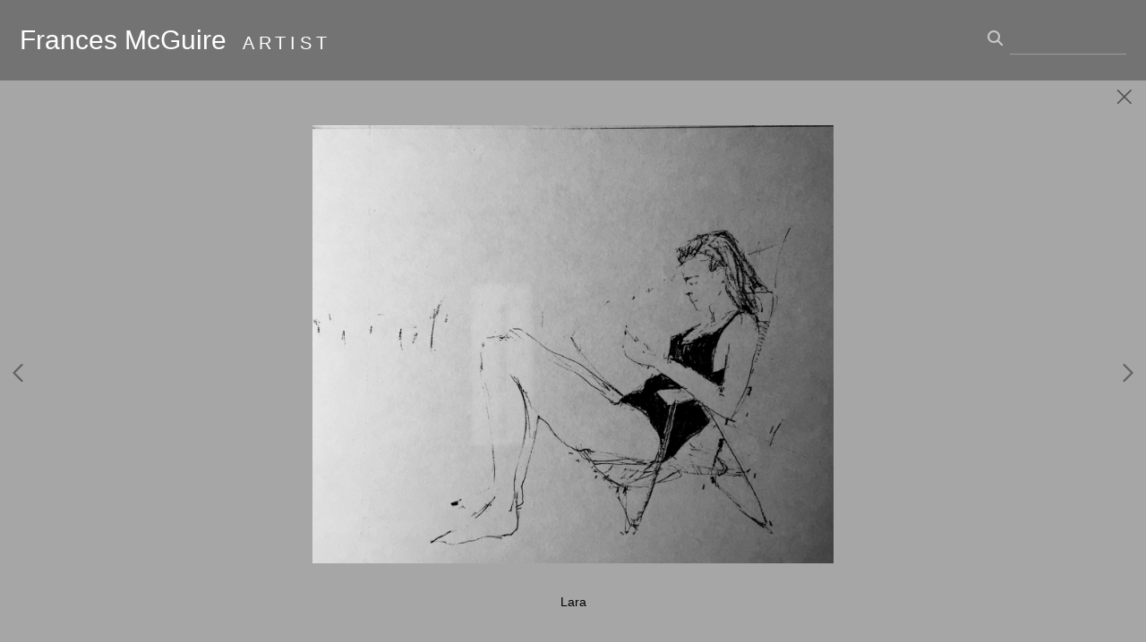

--- FILE ---
content_type: text/html; charset=UTF-8
request_url: https://www.francesmcguire.com/gallery.html?folio=Galleries&gallery=Drawings&sortnumber=15.00&found=43
body_size: 15676
content:
<!DOCTYPE html>


	


	


<html>
    <head>



<title>Drawings: Frances McGuire | Fine Art Painter</title>
<!-- 
<link href="/pace/centercircle-site25.css" rel="stylesheet" />
 -->
<link href="/styles.css" rel="stylesheet" type="text/css">
<link href="/site26/css/slick.css" rel="stylesheet" type="text/css">
<link rel="stylesheet" type="text/css" href="/site26/css/slick-theme.css"/>
<meta name="viewport" content="width=device-width, initial-scale=1.0, user-scalable=0">



<meta property="og:image"  content="//www.francesmcguire.com/users/FrancesMcGuire17898/largerThumbs/FrancesMcGuire178982846996t.jpg" />
<meta property="og:image:width"  content="450" />
<meta property="og:image:height"  content="321" />



<meta property="og:image"  content="//www.francesmcguire.com/users/FrancesMcGuire17898/largerThumbs/FrancesMcGuire178982808208t.jpg" />
<meta property="og:image:width"  content="450" />
<meta property="og:image:height"  content="337" />



<meta property="og:image"  content="//www.francesmcguire.com/users/FrancesMcGuire17898/largerThumbs/FrancesMcGuire178982846994t.jpg" />
<meta property="og:image:width"  content="337" />
<meta property="og:image:height"  content="450" />



<meta property="og:image"  content="//www.francesmcguire.com/users/FrancesMcGuire17898/largerThumbs/FrancesMcGuire178982808210t.jpg" />
<meta property="og:image:width"  content="289" />
<meta property="og:image:height"  content="450" />



<meta property="og:image"  content="//www.francesmcguire.com/users/FrancesMcGuire17898/largerThumbs/FrancesMcGuire178982808211t.jpg" />
<meta property="og:image:width"  content="447" />
<meta property="og:image:height"  content="450" />

















































































		<meta name="description" content="Drawings : Martha&apos;s Vineyard Fine Art Paintings. Artist painting scenes of the island of Martha&apos;s Vineyard in Massachusetts.">
		<meta name="keywords" content="Drawings : Fine Art, Paintings, Martha&apos;s Vineyard, Oak Bluffs, Steamship Authority, Painter Martha&apos;s Vineyard, Cape Cod and Islands Artist, &#xD;&#xA;">
		
		

<script src="https://kit.fontawesome.com/fc42bf0aa2.js" crossorigin="anonymous"></script>
<link rel="preconnect" href="https://fonts.googleapis.com">
<link rel="preconnect" href="https://fonts.gstatic.com" crossorigin>
<link href="https://fonts.googleapis.com/css2?family=Noto+Sans:ital,wght@0,100..900;1,100..900&family=Open+Sans:ital,wght@0,300..800;1,300..800&display=swap" rel="stylesheet">




	
	
	
	

<script src="//code.jquery.com/jquery-2.1.4.min.js"></script>
<script src="/js/isotope.pkgd.min.js"></script>
<script src="/js/packery-mode.pkgd.min.js"></script>
<script src="/js/jquery.infinitescroll.min.js"></script>
<script src="/js/imagesloaded.pkgd.min.js"></script>
<script src="/js/jquery.mobile.custom.min.js"></script>
<script src="/js/jquery-ui.min.js"></script>
<script src="/site26/js/jquery.lazyload.js"></script>

<!-- [include:'/site26/styles-inc-home.html'] -->




<!-- <script data-pace-options='{"ajax":true,"document":false,"eventLag":false,"restartOnPushState":false,"elements":{"selectors":[".grid-item"]}}' src="/pace/pace.js"></script> -->
<script language="JavaScript">
	<!--
	function NewWindow(mypage) {
	
	var winl = (screen.width-1000) / 2;
	var wint = (screen.height-560) / 3;
	
	winprops = 'height=860,width=980,top='+wint+',left='+winl+',scrollbars='+scroll+',notresizable'
	win = window.open(mypage, 'name', winprops)
	if (parseInt(navigator.appVersion) >= 4) { win.window.focus(); }
	return false;}
	//-->
</script>

<script language="JavaScript">
<!--
function NewWindowEmail(mypage, myname, w, h, scroll) {
var winl = (screen.width - w) / 2;
var wint = (screen.height - h) / 3;
winprops = 'height='+h+',width='+w+',top='+wint+',left='+winl+',scrollbars='+scroll+',notresizable'
win = window.open(mypage, myname, winprops)
if (parseInt(navigator.appVersion) >= 4) { win.window.focus(); }
return false;
}
//-->
</script>

<LINK REL="ICON" HREF="art_shared/favicon.ico">

<script type="text/javascript" src="/chromejs/chrome.js">
</script>

<style type="text/css" rel="stylesheet">html, body {	height: 100%;	background-color:#a6a6a6;}body,td,th {	font-family: Gill Sans, Lucida Grande, Arial, Helvetica, sans-serif;		font-size: 14px;		font-weight: normal;}html img, html a {	-webkit-user-select: none;	-webkit-touch-callout: none;}		* {	-webkit-box-sizing: border-box;	-moz-box-sizing: border-box;	box-sizing: border-box;}.imageContainer {	text-align: center;	position: relative;	padding: 90px 40px 0 40px;	width: 100%;	max-width:2700px;	margin:0 auto;}.imageContainerGalleryIntroText {	position: relative;}.grid {  margin: 0 auto;  width:100%; text-align: center; padding-bottom: 50px; max-width: 2700px;} .grid.galleryintrotextdiv {  padding-bottom: 10px; padding-left: 8px;} .grid-sizer, .grid-item { 			width: 20%;		width: calc(100% / 5);		background-color: #a6a6a6;		padding:0;	margin: 0;     box-sizing: border-box;    -moz-box-sizing: border-box;    -webkit-box-sizing: border-box;    border-right: 6px solid #a6a6a6 !important;    border-left: 6px solid #a6a6a6 !important;    border-top: 6px solid #a6a6a6 !important;    border-bottom: 6px solid #a6a6a6 !important;    xborder: none;    margin: 0;}.grid-sizer img, .grid-item img {	-moz-transition: all 0.2s ease-in-out;	-o-transition: all 0.2s ease-in-out;	-ms-transition: all 0.2s ease-in-out;	transition: all 0.2s ease-in-out; 	display: block; 	width: 100%; 	height: 100%; 	padding:0; 	margin:0; 	opacity: 1.0; }.grid-item:hover {	 opacity: 0.7;}.grid-item a:hover {	 cursor: url('/art_shared/magnifier-small.png'), auto;}.grid-itemOverlay {	display: none;}.gutter-sizer { width: 0%; padding:0; margin:0}/* clear fix */.grid:after {  content: '';  display: block;  clear: both;}.wrapperrr {	padding:80px 0px 60px 0px; 	/*position:fixed;*/	top:0;	width:100%;	height:100%;	background-color: #a6a6a6;	overflow: none;}.wrapperrrSlider {	top:70px !important;	width:100%;	width:100vw;	height:100%;	height: calc(100vh - 70px) !important;	background-color: #a6a6a6;	overflow: none;	border: none;	position: fixed;	margin-top: 0;  	z-index: 500;	visibility: hidden;}#theImagesCarousel {	margin:0;	padding:0;}.topRightImageDetailClose {	position: fixed;	top: 80px; right: 0;	padding:14px 14px; 	z-index: 200;	font-size: 26px !important;}#contenttt {	width:100%;	height:100%;	background-color: #a6a6a6;	position: relative;}.contenttt {	width:100%;	height:100%;	background-color: #a6a6a6;	position: relative;	border: none;}.contentttSlider {	width:100%;	height:100%;	background-color: #a6a6a6;	border: none;}.footer {	width:100%;	margin-bottom:0px;	height:60px; 	font-size: 1em;	position: fixed;	bottom:0;	background-color:#a6a6a6;	text-align: center;}.footerSlider {	width:100%;	margin:0;	height:80px; 	font-size: 1em;	display:table;	position: fixed;	bottom:0;	background-color:#a6a6a6;	text-align: center;	border: none;	z-index: 1000;}.imager {	width: 100%;	height: 100%;	background-size: contain;	background-repeat: no-repeat;	background-position: center center;	top: 20px;	margin-left:auto;	margin-right:auto;}.imagerSlider {	width: 100%;	height: 100%;	background-size: contain;	background-repeat: no-repeat;	background-position: center center;	margin-left:auto;	margin-right:auto;	position: relative;	border: none;}.imagerSliderAlan {	width: 100%;	margin-left:auto;	margin-right:auto;	position: relative;	text-align: center;	height: 100%;	padding: 70px 10px 90px 10px;}.imageSliderInterior {	width: 100%;	width: calc(100vw - 84px);	height: auto;	margin-left: auto;	margin-right: auto;	border: none;	background-size: contain;	background-repeat: no-repeat;	height: 100%;}.rightImageDiv {	width:50%;	height:100%;	right:0;	position: absolute; 	z-index: 100;}.rightArrowDiv {	position:absolute;	right:10px;	top: 47%;	Xdisplay: none;	z-index: 99;	margin-top: -55px;}.rightImageDiv:hover .rightArrowDiv {	display: inline;}.rightImageDiv:active .rightArrowDiv {	opacity: 0.0;}.leftImageDiv {	width:50%;	height:100%;	left:0;	position: absolute; 	z-index: 100;	}.leftArrowDiv {	position:absolute;	left:10px;	top: 47%;	Xdisplay: none;		z-index: 99;		margin-top: -55px;}.leftImageDiv:hover .leftArrowDiv {	display: inline;}.leftImageDiv:active .leftArrowDiv {	opacity: 0.0;}.arrowDivs {	font-size: 24px; opacity: 1.0; padding: 4px;}#bigImageOverlayNext {display: none}#bigImageOverlayPrev {display: none}	#infscr-loading {display:none !important; opacity: 0.0 !important}#makeItMason {display: none}.site-footer, .page-wrap:after {  height: 52px; }.homefooter {  margin-top: 52px;  height: 52px;  background-color: ;  width:100%;}@media screen and (max-width: 1800px) {	.grid-sizer, .grid-item {		width: 25%;		width: calc(100% / 4);	}	.imageContainer {		 padding: 80px 15px 0 15px;	}}@media screen and (max-width: 1550px) {	.grid-sizer, .grid-item {		width: 25%;		width: calc(100% / 4);	}}@media screen and (max-width: 1220px) {	.grid-sizer, .grid-item {		width: 33%;		width: calc(100% / 3);	}}@media screen and (max-width: 768px) {	.imageContainer {		 padding: 60px 10px 0 10px;	}}@media screen and (max-width: 768px) {	.wrapperrrSlider {  		top: 70px !important; 		margin-top: 0 !important; 		height: calc(100vh - 70px) !important;	}}@media screen and (max-width: 480px) {	.grid-sizer, .grid-item {		width: 50%;		width: calc(100% / 2.0);				border: 4px solid #a6a6a6 !important;		padding: 0 !important;		margin:0;	} 	.grid {		padding-bottom:52px;	}	.imageSliderInterior {		width: calc(100vw - 16px);	}	.imagerSliderAlan {		padding: 70px 0 90px 0;	}	.arrowDivs {		display:none !important;	}	.rightArrowDiv {		display:none !important;	}	.leftArrowDiv {		display:none !important;	}	.topRightImageDetailClose {		font-size: 22px !important;	}}</style>
<style type="text/css" rel="stylesheet">

<!--
.chromestyle {
	font-weight: normal;
	font-family: Gill Sans, Lucida Grande, Arial, Helvetica, sans-serif;
	font-size: 18px;
	height: auto;
	line-height: auto;
	font-weight: normal;
	width: 100%;
}
.chromestyle ul {
	width: 100%;
	padding: 0;
	margin: 0;
	
	text-align: right;
		
	z-index: 999999;
}
.chromestyle ul li{
	font-weight: normal;
	font-family: Gill Sans, Lucida Grande, Arial, Helvetica, sans-serif;
	font-size: 18px;
	text-transform:none;
	display: inline-block;
	z-index: 999999;
	padding: 0 5px 0 5px;	
	height: auto;
	line-height:auto;
	vertical-align:middle;
}
.chromestyle ul li a {
	color: #ffffff;
	margin: 0;
	text-decoration: none;
	z-index: 999999;
	height:auto;
	line-height: auto;
	display: inline-block;
}
.chromestyle ul li a:hover {
	color: #ffffff;
	background:transparent;
}
 
.navselectedcolor { color: #ffffff; }

/* ######### Style for Drop Down Menu ######### */

.dropmenudiv {
	position:absolute;
	top: 0;
	margin: 0; 
	border-bottom-width: 0;
	font-weight: normal;
	font-family: Gill Sans, Lucida Grande, Arial, Helvetica, sans-serif;
	font-size: 18px;
	text-transform:none;
	z-index:999999;
	width: auto;
	max-width: 450px;
	visibility: hidden;
	color: #dddddd;
	z-index: 999999;
	box-shadow: 0 4px 5px rgba(0, 0, 0, 0.3);
	border-bottom-right-radius:  4px;
	border-bottom-left-radius:  4px;
}

.dropmenudiv a {
	width: auto;
	display: block;
	border-bottom: 0 solid #737373; /*THEME CHANGE HERE*/
	padding: 8px 14px 10px 14px;
	text-decoration: none;
	font-weight: normal;
	color: #ffffff;
	background: #595959;
	text-align: left; /*set value to "left", "center", or "right"*/
	z-index: 999999;
}
* html .dropmenudiv a { /*IE only hack*/
	width: 100%;
}
.dropmenudiv a:hover{ /*THEME CHANGE HERE*/
	text-decoration: none;
	color: rgba(255, 255, 255, 1.0);
	background: ;
	z-index: 999999;
}
-->
</style>

<style type="text/css">
#photoHolder  {
	position:relative;
	-moz-box-shadow: 0px 0px 16px 0px #222222;
	-webkit-box-shadow: 0px 0px 16px 0px #222222;
	box-shadow: 0px 0px 16px 0px #222222;
	/* For IE 8 */
	-ms-filter: "progid:DXImageTransform.Microsoft.Shadow(Strength=6, Direction=135, Color='#444444')";
	/* For IE 5.5 - 7 */
	filter: progid:DXImageTransform.Microsoft.Shadow(Strength=6, Direction=135, Color='#444444');
	z-index: 1;
}
.navOverlayTop  {
	position:absolute;
	height: 20px;
	text-align: right;
	top: 30px;
	right: 30px;
	z-index: 200;
}
.closeOverlay  {
	position:absolute;
	top: 0;
	left: 0;
	height: 100%;
	width: 100%;
	z-index: 666666;
}
.picOverlayClear  {
	position:absolute;
	width: 100%;
	height: 100%;
	text-align: right;
	top: 0px;
	left: 0px;
	background-image:url(/site25/art/clear.gif);
}
.navOverlay  {
	position:absolute;
	width: 100%;
	height: 40px;
	background-image:url(/site25/art/black-30.png);
	bottom: 0px;
	left: 0px;
	vertical-align: middle;
	padding:0px;
	margin:0px;
}
#overlayer {
  position: fixed;
  top: 0;
  left: 0;
  height: 100%;
  width: 100%;
  text-align: center;
  z-index: 1110;
  background:rgba(0,0,0,0.6);
  display: none;
}
.SearchThumbHolderContainer  {
	display: inline-block; 
	padding-top: 4px;
	padding-left: 4px;
	padding-right: 4px;
	padding-bottom: 0px;
	margin: 6px;
	text-align: center;
	vertical-align: bottom;
	width: 400px;
/* 
	
	background-color: #ffffff;
	
 */
}



.SearchThumbphotoHolder  {
	position:relative;
	display: block;
	margin-left: auto;
	margin-right: auto;
}
.SearchThumbphotoHolder a:hover {
	 cursor: url('/art_shared/magnifier-small.png'), auto;
}
.SearchThumbnavOverlay  {
	position:absolute;
	width: 100%;
	min-height: 20px;
	background-image:url(/site25/art/black-30.png);
	bottom: 4px;
	left: 0px;
	vertical-align: middle;
	padding:0px;
	margin:0px;
	font-family: Gill Sans, Lucida Grande, Arial, Helvetica, sans-serif;
	font-size: 12px;
	font-weight: normal;
	color: #ffffff;
}
.SearchThumbCaptionArea  {
	font-family: Gill Sans, Lucida Grande, Arial, Helvetica, sans-serif;
	font-size: 12px;
	font-weight: normal;
	color: #ffffff;
	text-align: left;
}
.galleryTitleHiddenNav  {
	margin: 5px 0 25px 0; font-weight: 600; opacity: 0.8;
}
</style>


<style>
	.imageContainer { max-width:1800px; }
</style>








<link rel="stylesheet" type="text/css" href="/styles-inputs.css.html">
<link rel="stylesheet" type="text/css" href="/site25/styles-includes.html">

<style>
.pace {
  
  left: 215px;
  
}
.widthautomax1100 { margin: 0 auto; }


	.galleryholder { padding-top: 100px; width:auto; min-height:400px; padding-left: 230px; padding-right: 20px; max-width:2200px; margin: 0 auto; }


@media screen and (max-width: 660px) {
.galleryholder { padding-top: 100px; width:auto; min-height:400px; padding-left: 5px; padding-right: 5px; }
}

</style>






</head>
<body>

<div id="overlayer">
<table width="100%" height="100%">
	<tr>
		<td align="center" valign="middle" width="100%" height="100%">
			<div id="outerPhotoHolder">				
			</div>
			</td>
	</tr>
</table>
</div>

<!-- TOP LOGO ROW -->
<link rel="stylesheet" type="text/css" href="/site25/css/cs-select.css" />
<link rel="stylesheet" type="text/css" href="/site25/css/cs-skin-underline.css" />
<style>
	.leftbars {
		font-size: 38px;
	}
	.leftbars a {
		color: #ffffff
	}
	.leftcol {
		vertical-align: middle; padding-left: 20px; text-align: left; width: 200px; min-width: 200px;
	}
	.midcol {
		vertical-align: middle; padding: 0 20px 0 20px; text-align: right; width: auto;  height: 90px; width: calc(100vw - 350px);
	}
	.rightcol {
		vertical-align: middle; padding-right: 20px; text-align: right; width: 200px; min-width: 200px;
	}
	.logotextellipsis {
		box-sizing: border-box;
		max-width: calc(100vw - 180px);
		overflow: hidden; 
		white-space: nowrap; 
		text-overflow: ellipsis; 
		word-break: break-all; 
		color: #ffffff;
	}
	.displaymobilesmall { display:none; }
	.displaydesktoplarge { display:block; }

@media screen and (max-width: 1024px) {
	.leftbars {
		font-size: 34px;
	}
	.leftcol {
		padding-left: 20px; 
	}
	.rightcol {
		padding-right: 20px; width: 170px; min-width:170px;
	}
}
@media screen and (max-width: 767px) {
	.leftcol {  }
	.rightcol {  }
}
@media screen and (max-width: 640px) {
	.leftcol { width: 30px; min-width: 30px; }
	.rightcol { width: 30px; min-width: 30px; }
	.nodisplaysmallone { display:none }
	.logotextellipsis {
		max-width: calc(100vw - 60px);
		text-align:right;
		font-size:1.05rem !important
	}
	.leftbars {
		font-size: 28px;
	}
	.displaydesktoplarge { display:block; }
	.displaymobilesmall { display:block; }
	.midcol {
		width: calc(100vw - 50px);
	}
}
@media screen and (max-width: 375px) {
	.nodisplaymobile { display: none }
}
</style>


	
	<div class="displaydesktoplarge">
		
		<div style="z-index: 1001; background: #737373; width: 100%; position: fixed;" class="topHeaderDivSF">
		<table border="0" style="padding:0px; margin: 0px; width: 100%; height: 90px;">
			<tr>
				
					
					<a href="/" target="_top">
					<td class="logotext logotextellipsis" style="vertical-align: middle; padding-left: 20px;z-index:2000">
						<a href="/" target="_top"><font color="#ffffff">Frances McGuire <span style="font-size: 0.65em; letter-spacing: 0.3rem">&nbsp;ARTIST</span></font></a>
					
				
				</td>
				</a>
				<td style="text-align: right; width: 180px; padding-right: 20px; font-family: Arial, sans-serif; font-size: 12px; font-style: normal;">
				
				<!-- BEGIN SEARCH AREA -->
				
					
					<style>
					.searchArea input {
						background: transparent;
						border: 0;
						border-bottom: 1px solid rgba(255, 255, 255, 0.3);
						color: #ffffff;
						padding: 6px;
						margin-top: 0;
						margin-bottom: 0;
						font-family: Gill Sans, Lucida Grande, Arial, Helvetica, sans-serif;
						outline: 0;
						font-size: 0.9rem;
						font-weight: normal;
						line-height: 1.4em;
						border-radius: 0;
						width: 100%;
						box-sizing : border-box;
						box-shadow: 0;
						-moz-box-shadow: 0;
						-webkit-box-shadow: 0;
					}
					.searchArea input:focus {
						border-bottom: 1px solid rgba(255, 255, 255, 1.0);
					}
					</style>
				
				
						<div style="display: inline-block; width:160px;" class="searchArea">
							<form>
							<a id="searchClick" style="cursor: pointer;">
							<div class="displayinlineblock" style="color:rgba(255, 255, 255, 0.6); padding-right:5px; font-size: 1.4em"><i class="fa fa-search" aria-hidden="true"></i></div>
							</a>
							<div class="displayinlineblock" style="width:130px">
							<input name="searchTerm" id="searchTerm" autocomplete="off" spellcheck="false">
							</form>
							</div>
						</div>
					
				
				<!-- END SEARCH -->
				
				<!-- SALLY DAVIES social media display area -->
					
				<!-- END of SALLY DAVIES social media display area -->		
	
				<div style="width:170px !important; height:1px !important"><div>
			</td>
		</tr>
	</table>
	</div>	
	
	</div>
	
	<div class="displaymobilesmall">
	<div style="z-index: 1004; background: #737373; width: 100%; position: fixed; height: 90px; max-height: 90px; overflow:none;" class="topheadermobile">
	
	<div class="tableDivDisplay pad0 width100pc" style="background-color: #737373; height: 90px;">
	
		<div class="tableCellDisplay leftcol">
			<div class="navButton leftbars"><a href="#" onclick="return closeSlider()"><i class="fa-light fa-bars"></i></a></div>
		</div>
		<a href="/" target="_top">
		
			<div class="tableCellDisplay midcol logotext">
				
				<div class="logotextellipsis">
					<a href="/" target="_top"><font color="#ffffff">Frances McGuire <span style="font-size: 0.65em; letter-spacing: 0.3rem">&nbsp;ARTIST</span></font></a>
				</div>
				
			</div>
		
		</a>
		<div class="tableCellDisplay rightcol nodisplaysmallone">
					
				
				
				<style>
				.searchArea input {
					background: transparent;
					border: 0;
					border-bottom: 1px solid rgba(255, 255, 255, 0.3);
					color: #ffffff;
					padding: 6px;
					margin-top: 0;
					margin-bottom: 0;
					font-family: Gill Sans, Lucida Grande, Arial, Helvetica, sans-serif;
					outline: 0;
					font-size: 0.9rem;
					font-weight: normal;
					line-height: 1.4em;
					border-radius: 0;
					width: 100%;
					box-sizing : border-box;
					box-shadow: 0;
					-moz-box-shadow: 0;
					-webkit-box-shadow: 0;
				}
				.searchArea input:focus {
					border-bottom: 1px solid rgba(255, 255, 255, 1.0);
				}
				</style>
				
				<div style="display: block; width: 140px; white-space: nowrap; padding-right: 0" class="nodisplaysmallone">
					<div style="display: inline-block; width:140px;" class="searchArea">
						<form>
						<a id="searchClick" style="cursor: pointer;">
						<div class="displayinlineblock" style="color:rgba(255, 255, 255, 0.6); padding-right:5px; font-size: 1.4em"><i class="fa fa-search" aria-hidden="true"></i></div>
						</a>
						<div class="displayinlineblock" style="width:100%">
						<input name="searchTerm" id="searchTerm" autocomplete="off" spellcheck="false">
						</form>
						</div>
					</div>
				</div>
			
			
		</div>

	
	</div>

</div>
	</div>
	

<script src="/site25/js/classie.js"></script>
<script src="/site25/js/selectFx.js"></script>
<script>

	(function() {
		[].slice.call( document.querySelectorAll( 'select.cs-select' ) ).forEach( function(el) {	
			new SelectFx(el);
		} );
		$( "li[data-option]" ).on( "click", function() {
  			location.href="/portfolioResults.html?category=" + encodeURIComponent(this.getAttribute('data-value'));
		});	
	})();

$

</script>

<!-- LEFT NAV -->




<style type="text/css">

.toplinks {
	width: 100%;
	padding: 2px 0;
	margin: 4;
	text-align: left; /*set value to "left", "center", or "right"*/
}

.toplinks a {
	display: block;
	color: #ffffff;
	padding-top: 5px;
	padding-right: 6px;
	padding-bottom: 5px;
	padding-left: 6px;
	text-decoration: none;
	font-family: Gill Sans, Lucida Grande, Arial, Helvetica, sans-serif;
	font-size: 18px;
	font-weight: normal;
	text-transform:none;
}

.toplinks a:hover {
	color: #ffffff;
	background-color: #737373;
}

.toplinksGallery {
	width: 100%;
	padding: 2px 0;
	margin: 4;
	text-align: left; /*set value to "left", "center", or "right"*/
}

.toplinksGallery a:link,
.toplinksGallery a:visited {
	display: block;
	color: #ffffff;
	padding-top: 5px;
	padding-right: 6px;
	padding-bottom: 5px;
	padding-left: 6px;
	text-decoration: none;
	font-family: Gill Sans, Lucida Grande, Arial, Helvetica, sans-serif;
	font-size: 18px;
	font-weight: normal;
	text-transform:none;
}

.toplinksGallery a:hover {
	color: #ffffff;
	background-color: #737373;
}

.toplinks-sel {
	width: 100%;
	padding: 2px 0;
	margin: 4;
	text-align: left; /*set value to "left", "center", or "right"*/
}

.toplinks-sel a:link,
.toplinks-sel a:visited {
	display: block;
	color: #ffffff;
	background-color: #737373;
	font-weight: bold;
	padding-top: 5px;
	padding-right: 6px;
	padding-bottom: 5px;
	padding-left: 6px;
	text-decoration: none;
	font-family: Gill Sans, Lucida Grande, Arial, Helvetica, sans-serif;
	font-size: 18px;
	font-weight: normal;
	text-transform:none;
}

.toplinks-sel a:hover {
	color: #ffffff;
}

@media screen and (max-width: 640px) {

.toplinks a, .toplinksGallery a:link,
.toplinksGallery a:visited, .toplinks-sel a:link,
.toplinks-sel a:visited {
	font-size: 15px;
}


}
</style>

<script type="text/javascript">

	runRemoteShow = true;

</script>
<script type="text/javascript">
		<!--
		showSpeed = 750;
		hideSpeed = 500;
		function remoteShow(portfolioID){
					if(runRemoteShow){
					$('tr[id^="portfolioPage"][id!="'+portfolioID+'"]').hide(hideSpeed);
					}
					$('tr[id^="'+portfolioID+'"]').show(showSpeed);

		}
		$(function(){
			$('.toplinks').not('.gallery').click(function(){
				// alert(this.id);

				if (this.id.indexOf("portfolioPage") != -1){

					if(runRemoteShow){
					$('tr[id^="portfolioPage"][id!="'+this.id+'"]').hide(hideSpeed);
					}
					$('tr[id^="'+this.id+'"]').show(showSpeed);

				} else {
				if(runRemoteShow){
				$('tr[id^="portfolioPage"]').hide(showSpeed);
				}

				}

			});
		});

		function MM_preloadImages() { //v3.0
		var d=document; if(d.images){ if(!d.MM_p) d.MM_p=new Array();
			var i,j=d.MM_p.length,a=MM_preloadImages.arguments; for(i=0; i<a.length; i++)
			if (a[i].indexOf("#")!=0){ d.MM_p[j]=new Image; d.MM_p[j++].src=a[i];}}
		}

		function MM_findObj(n, d) { //v4.01
		var p,i,x;  if(!d) d=document; if((p=n.indexOf("?"))>0&&parent.frames.length) {
			d=parent.frames[n.substring(p+1)].document; n=n.substring(0,p);}
		if(!(x=d[n])&&d.all) x=d.all[n]; for (i=0;!x&&i<d.forms.length;i++) x=d.forms[i][n];
		for(i=0;!x&&d.layers&&i<d.layers.length;i++) x=MM_findObj(n,d.layers[i].document);
		if(!x && d.getElementById) x=d.getElementById(n); return x;
		}

		function MM_swapImgRestore() { //v3.0
		var i,x,a=document.MM_sr; for(i=0;a&&i<a.length&&(x=a[i])&&x.oSrc;i++) x.src=x.oSrc;
		}

		function MM_swapImage() { //v3.0
		var i,j=0,x,a=MM_swapImage.arguments; document.MM_sr=new Array; for(i=0;i<(a.length-2);i+=3)
		if ((x=MM_findObj(a[i]))!=null){document.MM_sr[j++]=x; if(!x.oSrc) x.oSrc=x.src; x.src=a[i+2];}
		}

		var infoPages = new Array();
		function highlighter(thisidder){
			//  alert(infoPages.length);
			for(i=0;i<infoPages.length;i+=1){
				//  alert(infoPages[i]);
				if(infoPages[i]!=thisidder){
					document.getElementById(infoPages[i]).className='toplinks';
				} else {
					document.getElementById(thisidder).className='toplinks-sel';
				}
			}

			//  alert(thisidder);
			// return;
		}

		function highlighter(thisidder, parentIdder){
			//  alert(infoPages.length);
			for(i=0;i<infoPages.length;i+=1){
				//  alert(infoPages[i]);
				if(infoPages[i]!=thisidder){
					document.getElementById(infoPages[i]).className='toplinks';
				} else {
					document.getElementById(thisidder).className='toplinks-sel';
				}
			}

			//  alert(thisidder);
			// return;
		}




		function NewWindow(mypage, myname, w, h, scroll) {
			var winl = (screen.width - w) / 2;
			var wint = (screen.height - h) / 3;
			winprops = 'height=' + h + ',width=' + w + ',top=' + wint + ',left=' + winl + ',scrollbars=' + scroll + ',resizable'
			win = window.open(mypage, myname, winprops)
			if(parseInt(navigator.appVersion) >= 4) { win.window.focus(); }
		}
		//-->
		</script>

	

 
	




<script>

function showHideThis(theID){
	if(!shown){
		$('[id^=theID]').show(250);shown=true;
	} else {
		$('[id^=theID]').css('display','none');shown=false;
	};
	return false;
}

</script>
<style>
#newNav {
height: 100vh; background-color: #595959; width: 215px;  position: fixed; left:0px; top: 90px; padding: 0 0 20px 0; z-index: 400; display:block; overflow:auto; 
}
.leftheight {
	height: calc(100vh - 90px);
	height:auto;
	padding-bottom:80px;
	width: 190px;
}
.socialIcons img {
	max-height: 25px !important;
width:auto;
}
.leftnavtopspace {
	margin-top: 20px;
}

@media screen and (max-width: 640px) {
#newNav {
	left:-215px;
}

</style>

<div id="newNav">

<div class="leftheight">

	<table style="height: calc(100vh - 100px);">
	<tr valign="top">

		<td width="190">

			<table width="190" border="0" cellspacing="0" cellpadding="0" class="leftnavtopspace">
			<tr>
			<td style="width: 180px; vertical-align: top; text-align: left; padding-left: 16px;">
				<table width="174" border="0" cellspacing="0" cellpadding="0">


			<!--  Info Pages  -->
			
			
			
				
				
			
			
				
				
						<tr>
							<td valign="top" class="toplinks" id="infoPage5"><script>infoPages.push('infoPage5');</script><a href="/content.html?page=5" target="_top" onfocus="if(this.blur)this.blur()">PRESS</a></td>
						</tr>
				
				
			
			
				
				
						<tr>
							<td valign="top" class="toplinks" id="infoPage4"><script>infoPages.push('infoPage4');</script><a href="/content.html?page=4" target="_top" onfocus="if(this.blur)this.blur()">About</a></td>
						</tr>
				
				
			
			
					
			
			
			
			
			<script>
			shown = false;
			</script>
						<tr>
							<td valign="top" class="toplinks" id="portfolioPage1"><script>infoPages.push('portfolioPage1');portfolioPage = 'portfolioPage1a';</script><a href="/portfolio.html?folio=Galleries" target="_top" onfocus="if(this.blur)this.blur()" >Galleries</a></td>
						</tr>
			

			
			<script>
			var looper = 14;
			</script>
			


			
			
			
							<tr style="visibility: visible;" id="portfolioPage1a1member">
								<td valign="top"><script>infoPages.push('portfolioPage1a1member');$("#portfolioPage1a1member").hide()</script>
									<table border="0" cellspacing="0" cellpadding="0">
										<tr>
											<td style="width:10px;">&nbsp;</td>
											<td  class="toplinksGallery" id="folio11">
	
	<a href="/gallery.html?loopTrack=1&folio=Galleries&
			gallery=Commissions" target="_top" onfocus="if(this.blur)this.blur()">Commissions</a>
	
	</td>
										</tr>
									</table>
								</td>
							</tr>
			
			
							<tr style="visibility: visible;" id="portfolioPage1a2member">
								<td valign="top"><script>infoPages.push('portfolioPage1a2member');$("#portfolioPage1a2member").hide()</script>
									<table border="0" cellspacing="0" cellpadding="0">
										<tr>
											<td style="width:10px;">&nbsp;</td>
											<td  class="toplinksGallery" id="folio12">
	
	<a href="/gallery.html?loopTrack=1&folio=Galleries&
			gallery=Available%20Work" target="_top" onfocus="if(this.blur)this.blur()">Available Work</a>
	
	</td>
										</tr>
									</table>
								</td>
							</tr>
			
			
							<tr style="visibility: visible;" id="portfolioPage1a3member">
								<td valign="top"><script>infoPages.push('portfolioPage1a3member');$("#portfolioPage1a3member").hide()</script>
									<table border="0" cellspacing="0" cellpadding="0">
										<tr>
											<td style="width:10px;">&nbsp;</td>
											<td  class="toplinksGallery" id="folio13">
	
	<a href="/gallery.html?loopTrack=1&folio=Galleries&
			gallery=Oak%20Bluffs%20and%20Martha%27s%20Vineyard" target="_top" onfocus="if(this.blur)this.blur()">Oak Bluffs and Martha's Vineyard</a>
	
	</td>
										</tr>
									</table>
								</td>
							</tr>
			
			
							<tr style="visibility: visible;" id="portfolioPage1a4member">
								<td valign="top"><script>infoPages.push('portfolioPage1a4member');$("#portfolioPage1a4member").hide()</script>
									<table border="0" cellspacing="0" cellpadding="0">
										<tr>
											<td style="width:10px;">&nbsp;</td>
											<td  class="toplinksGallery" id="folio14">
	
	<a href="/gallery.html?loopTrack=1&folio=Galleries&
			gallery=Room%20Series" target="_top" onfocus="if(this.blur)this.blur()">Room Series</a>
	
	</td>
										</tr>
									</table>
								</td>
							</tr>
			
			
							<tr style="visibility: visible;" id="portfolioPage1a5member">
								<td valign="top"><script>infoPages.push('portfolioPage1a5member');$("#portfolioPage1a5member").hide()</script>
									<table border="0" cellspacing="0" cellpadding="0">
										<tr>
											<td style="width:10px;">&nbsp;</td>
											<td  class="toplinksGallery" id="folio15">
	
	<a href="/gallery.html?loopTrack=1&folio=Galleries&
			gallery=Hudson%20River%20Valley%202018%20-%20the%20beginning" target="_top" onfocus="if(this.blur)this.blur()">Hudson River Valley 2018 - the beginning</a>
	
	</td>
										</tr>
									</table>
								</td>
							</tr>
			
			
							<tr style="visibility: visible;" id="portfolioPage1a6member">
								<td valign="top"><script>infoPages.push('portfolioPage1a6member');$("#portfolioPage1a6member").hide()</script>
									<table border="0" cellspacing="0" cellpadding="0">
										<tr>
											<td style="width:10px;">&nbsp;</td>
											<td  class="toplinksGallery" id="folio16">
	
	<a href="/gallery.html?loopTrack=1&folio=Galleries&
			gallery=Hospital%20Drawings%202017%20-%202018" target="_top" onfocus="if(this.blur)this.blur()">Hospital Drawings 2017 - 2018</a>
	
	</td>
										</tr>
									</table>
								</td>
							</tr>
			
			
							<tr style="visibility: visible;" id="portfolioPage1a7member">
								<td valign="top"><script>infoPages.push('portfolioPage1a7member');$("#portfolioPage1a7member").hide()</script>
									<table border="0" cellspacing="0" cellpadding="0">
										<tr>
											<td style="width:10px;">&nbsp;</td>
											<td  class="toplinksGallery" id="folio17">
	
	<a href="/gallery.html?loopTrack=1&folio=Galleries&
			gallery=Blue%20Period%202018" target="_top" onfocus="if(this.blur)this.blur()">Blue Period 2018</a>
	
	</td>
										</tr>
									</table>
								</td>
							</tr>
			
			
							<tr style="visibility: visible;" id="portfolioPage1a8member">
								<td valign="top"><script>infoPages.push('portfolioPage1a8member');$("#portfolioPage1a8member").hide()</script>
									<table border="0" cellspacing="0" cellpadding="0">
										<tr>
											<td style="width:10px;">&nbsp;</td>
											<td  class="toplinksGallery" id="folio18">
	
	<a href="/gallery.html?loopTrack=1&folio=Galleries&
			gallery=Poster%20Boxes" target="_top" onfocus="if(this.blur)this.blur()">Poster Boxes</a>
	
	</td>
										</tr>
									</table>
								</td>
							</tr>
			
			
							<tr style="visibility: visible;" id="portfolioPage1a9member">
								<td valign="top"><script>infoPages.push('portfolioPage1a9member');$("#portfolioPage1a9member").hide()</script>
									<table border="0" cellspacing="0" cellpadding="0">
										<tr>
											<td style="width:10px;">&nbsp;</td>
											<td  class="toplinksGallery" id="folio19">
	
	<a href="/gallery.html?loopTrack=1&folio=Galleries&
			gallery=Ferry%20Crossing" target="_top" onfocus="if(this.blur)this.blur()">Ferry Crossing</a>
	
	</td>
										</tr>
									</table>
								</td>
							</tr>
			
			
							<tr style="visibility: visible;" id="portfolioPage1a10member">
								<td valign="top"><script>infoPages.push('portfolioPage1a10member');$("#portfolioPage1a10member").hide()</script>
									<table border="0" cellspacing="0" cellpadding="0">
										<tr>
											<td style="width:10px;">&nbsp;</td>
											<td  class="toplinksGallery" id="folio110">
	
	<a href="/gallery.html?loopTrack=1&folio=Galleries&
			gallery=Escapist%20Paintings%20or%20You%20Paint%20What%20You%20Know" target="_top" onfocus="if(this.blur)this.blur()">Escapist Paintings or You Paint What You Know</a>
	
	</td>
										</tr>
									</table>
								</td>
							</tr>
			
			
							<tr style="visibility: visible;" id="portfolioPage1a11member">
								<td valign="top"><script>infoPages.push('portfolioPage1a11member');$("#portfolioPage1a11member").hide()</script>
									<table border="0" cellspacing="0" cellpadding="0">
										<tr>
											<td style="width:10px;">&nbsp;</td>
											<td  class="toplinksGallery" id="folio111">
	
	<a href="/gallery.html?loopTrack=1&folio=Galleries&
			gallery=Pipe%20Rail%20Fences" target="_top" onfocus="if(this.blur)this.blur()">Pipe Rail Fences</a>
	
	</td>
										</tr>
									</table>
								</td>
							</tr>
			
			
							<tr style="visibility: visible;" id="portfolioPage1a12member">
								<td valign="top"><script>infoPages.push('portfolioPage1a12member');$("#portfolioPage1a12member").hide()</script>
									<table border="0" cellspacing="0" cellpadding="0">
										<tr>
											<td style="width:10px;">&nbsp;</td>
											<td  class="toplinksGallery" id="folio112">
	
	<a href="/gallery.html?loopTrack=1&folio=Galleries&
			gallery=Motels" target="_top" onfocus="if(this.blur)this.blur()">Motels</a>
	
	</td>
										</tr>
									</table>
								</td>
							</tr>
			
			
							<tr style="visibility: visible;" id="portfolioPage1a13member">
								<td valign="top"><script>infoPages.push('portfolioPage1a13member');$("#portfolioPage1a13member").hide()</script>
									<table border="0" cellspacing="0" cellpadding="0">
										<tr>
											<td style="width:10px;">&nbsp;</td>
											<td  class="toplinksGallery" id="folio113">
	
	<a href="/gallery.html?loopTrack=1&folio=Galleries&
			gallery=Invitations%20and%20More" target="_top" onfocus="if(this.blur)this.blur()">Invitations and More</a>
	
	</td>
										</tr>
									</table>
								</td>
							</tr>
			
			
							<tr style="visibility: visible;" id="portfolioPage1a14member">
								<td valign="top"><script>infoPages.push('portfolioPage1a14member');$("#portfolioPage1a14member").hide()</script>
									<table border="0" cellspacing="0" cellpadding="0">
										<tr>
											<td style="width:10px;">&nbsp;</td>
											<td  class="toplinks-sel" id="folio114">
	
	<a href="/gallery.html?loopTrack=1&folio=Galleries&
			gallery=Drawings" target="_top" onfocus="if(this.blur)this.blur()">Drawings</a>
	
	</td>
										</tr>
									</table>
								</td>
							</tr>
			
			
			
			

			
					<tr>
			
					</tr>
				
			
			
				
				
			
			
				
				
						<tr>
							<td valign="top" class="toplinks" id="infoPage7"><script>infoPages.push('infoPage7');</script><a href="/content.html?page=7" target="_top" onfocus="if(this.blur)this.blur()">JAMA'S First Graphic Story</a></td>
						</tr>
				
				
			
			
				
				
						<tr>
							<td valign="top" class="toplinks" id="infoPage8"><script>infoPages.push('infoPage8');</script><a href="/content.html?page=8" target="_top" onfocus="if(this.blur)this.blur()">Video</a></td>
						</tr>
				
				
			
			
				
				
						<tr>
							<td valign="top" class="toplinks" id="infoPage3"><script>infoPages.push('infoPage3');</script><a href="/content.html?page=3" target="_top" onfocus="if(this.blur)this.blur()">Artist Statement</a></td>
						</tr>
				
				
			
			
				
						<tr>
							<td valign="top" id="infoPageblog" class="toplinks">
								<script>infoPages.push('infoPageblog');</script>
								<a href="/blog/" target="_top" onfocus="if(this.blur)this.blur()">Blog</a>
							</td>
						</tr>
					
					
			
			
				
				
						<tr>
							<td valign="top" class="toplinks" id="infoPage9"><script>infoPages.push('infoPage9');</script><a href="/content.html?page=9" target="_top" onfocus="if(this.blur)this.blur()">Collectors</a></td>
						</tr>
				
				
			
			
				
				
						<tr>
							<td valign="top" class="toplinks" id="infoPage2"><script>infoPages.push('infoPage2');</script><a href="/content.html?page=2" target="_top" onfocus="if(this.blur)this.blur()">Contact</a></td>
						</tr>
				
				
			
			
				
				
			
			
				
				
			
			
				
				
			
			
				
				
			
			
					
				
			
			
				
				
			
			
				
				
			
			
				
				
			
			
				
				
			
			
				
				
			
			
				
				
			
			
				
				
			
			
				
				
			
			
				
				
			
			<!-- End Info Pages Loop  -->
		
			

		
		
				</table>
			</td>
			</tr>
			</table>

		</td>
	</tr>
			
	<tr valign="bottom">
		<td style="padding-left: 12px; text-align: left;">

		
		<!-- SOCIAL MEDIA SHARE  -->

		
		
		

		 
		<!-- END SOCIAL MEDIA SHARE  -->	
				
			
		<table style="width: 170px; border: 0px; padding: 0px; padding-left: 6px;" border="0">
		
	
		<tr>
		<td class="leftAddress">
		
		<table border="0" cellspacing="0" cellpadding="0">
		
		
		
		<tr>
		<td class="leftAddress" style="padding-top: 1px;"><font color="#dddddd">© 2024 Frances McGuire </font></td>
		</tr>
		
		
		
		
		<tr>
		<td class="leftAddress" style="padding-top: 10px;"><a href="#" onclick="NewWindow('/mailer.html','name','700','500','no');return false;"><i class="fa fa-envelope" aria-hidden="true" style="color:#ffffff; font-size: 1.3rem; opacity: 0.9"></i></a></td>
		</tr>
		
		</table>
		
		</td>
	</tr>
	</table>

	<div style="height:5px;"></div>

	<!-- copyright table here-->
	
	
	
	</td>

	</tr>
	</table>
</div>

<script defer
  src="//assets.pinterest.com/js/pinit.js"
  data-pin-build="parsePinBtns"></script>
<script>remoteShow('portfolioPage1');</script>
</div>


<div align="center" class="galleryholder">		
	
	<!-- add packery here  -->
		
		<div  id="searchResults" class="galleryContentArea">

				<!-- 
[if:($hiddenNav)=='y']
				<div class="galleryTitleHiddenNav">
				[action_Param:'gallery']
				</div>
				[/if]
 -->

			
				
				<div class="grid packery js-packery" id="makeItMason">

				
					
				

				
	
			<!-- <div class="grid-sizer"></div> -->
		
				<!--
				
				
				1.4 1.4
				-->
				
				
					
						
							
					
						<div class="grid-item" id="image-3106651"><a href="/gallery.html?folio=Galleries&gallery=Drawings&sortnumber=1.00&found=43" onclick="openImageDetail(1); return false;" class="magnifyCursor" data-index="1.00">
							 <picture>
								<source srcset="/users/FrancesMcGuire17898/images/FrancesMcGuire178982846996.jpg"
										media="(min-width: 1000px)">
								<img border="0" alt="Town Beach" src="/users/FrancesMcGuire17898/largerThumbs/FrancesMcGuire178982846996T.jpg" />
							</picture>
						</a></div>

					

					
					
				<!--
				
				
				1.3 1.3
				-->
				
				
					
						
							
					
						<div class="grid-item" id="image-3065832"><a href="/gallery.html?folio=Galleries&gallery=Drawings&sortnumber=2.00&found=43" onclick="openImageDetail(2); return false;" class="magnifyCursor" data-index="2.00">
							 <picture>
								<source srcset="/users/FrancesMcGuire17898/images/FrancesMcGuire178982808208.jpg"
										media="(min-width: 1000px)">
								<img border="0" alt="Town Beach" src="/users/FrancesMcGuire17898/largerThumbs/FrancesMcGuire178982808208T.jpg" />
							</picture>
						</a></div>

					

					
					
				<!--
				
				
				0.7 0.7
				-->
				
				
					
						
							
					
						<div class="grid-item" id="image-3106649"><a href="/gallery.html?folio=Galleries&gallery=Drawings&sortnumber=3.00&found=43" onclick="openImageDetail(3); return false;" class="magnifyCursor" data-index="3.00">
							 <picture>
								<source srcset="/users/FrancesMcGuire17898/images/FrancesMcGuire178982846994.jpg"
										media="(min-width: 1000px)">
								<img border="0" alt="Model" src="/users/FrancesMcGuire17898/images/FrancesMcGuire178982846994.jpg" />
							</picture>
						</a></div>

					

					
					
				<!--
				
				
				0.6 0.6
				-->
				
				
					
						
							
					
						<div class="grid-item" id="image-3065834"><a href="/gallery.html?folio=Galleries&gallery=Drawings&sortnumber=4.00&found=43" onclick="openImageDetail(4); return false;" class="magnifyCursor" data-index="4.00">
							 <picture>
								<source srcset="/users/FrancesMcGuire17898/images/FrancesMcGuire178982808210.jpg"
										media="(min-width: 1000px)">
								<img border="0" alt="Angst" src="/users/FrancesMcGuire17898/images/FrancesMcGuire178982808210.jpg" />
							</picture>
						</a></div>

					

					
					
				<!--
				
				
				1.0 1.0
				-->
				
				
					
						
							
					
						<div class="grid-item" id="image-3065835"><a href="/gallery.html?folio=Galleries&gallery=Drawings&sortnumber=5.00&found=43" onclick="openImageDetail(5); return false;" class="magnifyCursor" data-index="5.00">
							 <picture>
								<source srcset="/users/FrancesMcGuire17898/images/FrancesMcGuire178982808211.jpg"
										media="(min-width: 1000px)">
								<img border="0" alt="Angst" src="/users/FrancesMcGuire17898/images/FrancesMcGuire178982808211.jpg" />
							</picture>
						</a></div>

					

					
					
				<!--
				
				
				1.4 1.4
				-->
				
				
					
						
							
					
						<div class="grid-item" id="image-3065836"><a href="/gallery.html?folio=Galleries&gallery=Drawings&sortnumber=6.00&found=43" onclick="openImageDetail(6); return false;" class="magnifyCursor" data-index="6.00">
							 <picture>
								<source srcset="/users/FrancesMcGuire17898/images/FrancesMcGuire178982808212.jpg"
										media="(min-width: 1000px)">
								<img border="0" alt="Childhood Door with Stereo Wire" src="/users/FrancesMcGuire17898/largerThumbs/FrancesMcGuire178982808212T.jpg" />
							</picture>
						</a></div>

					

					
					
				<!--
				
				
				0.7 0.7
				-->
				
				
					
						
							
					
						<div class="grid-item" id="image-3065837"><a href="/gallery.html?folio=Galleries&gallery=Drawings&sortnumber=7.00&found=43" onclick="openImageDetail(7); return false;" class="magnifyCursor" data-index="7.00">
							 <picture>
								<source srcset="/users/FrancesMcGuire17898/images/FrancesMcGuire178982808213.jpg"
										media="(min-width: 1000px)">
								<img border="0" alt="Model" src="/users/FrancesMcGuire17898/images/FrancesMcGuire178982808213.jpg" />
							</picture>
						</a></div>

					

					
					
				<!--
				
				
				0.8 0.8
				-->
				
				
					
						
							
					
						<div class="grid-item" id="image-3065845"><a href="/gallery.html?folio=Galleries&gallery=Drawings&sortnumber=8.00&found=43" onclick="openImageDetail(8); return false;" class="magnifyCursor" data-index="8.00">
							 <picture>
								<source srcset="/users/FrancesMcGuire17898/images/FrancesMcGuire178982808221.jpg"
										media="(min-width: 1000px)">
								<img border="0" alt="Town Beach" src="/users/FrancesMcGuire17898/images/FrancesMcGuire178982808221.jpg" />
							</picture>
						</a></div>

					

					
					
				<!--
				
				
				1.3 1.3
				-->
				
				
					
						
							
					
						<div class="grid-item" id="image-3065833"><a href="/gallery.html?folio=Galleries&gallery=Drawings&sortnumber=9.00&found=43" onclick="openImageDetail(9); return false;" class="magnifyCursor" data-index="9.00">
							 <picture>
								<source srcset="/users/FrancesMcGuire17898/images/FrancesMcGuire178982808209.jpg"
										media="(min-width: 1000px)">
								<img border="0" alt="Lara" src="/users/FrancesMcGuire17898/largerThumbs/FrancesMcGuire178982808209T.jpg" />
							</picture>
						</a></div>

					

					
					
				<!--
				
				
				0.9 0.9
				-->
				
				
					
						
							
					
						<div class="grid-item" id="image-3065849"><a href="/gallery.html?folio=Galleries&gallery=Drawings&sortnumber=10.00&found=43" onclick="openImageDetail(10); return false;" class="magnifyCursor" data-index="10.00">
							 <picture>
								<source srcset="/users/FrancesMcGuire17898/images/FrancesMcGuire178982808225.jpg"
										media="(min-width: 1000px)">
								<img border="0" alt="Fed" src="/users/FrancesMcGuire17898/images/FrancesMcGuire178982808225.jpg" />
							</picture>
						</a></div>

					

					
					
				<!--
				
				
				1.3 1.3
				-->
				
				
					
						
							
					
						<div class="grid-item" id="image-3065851"><a href="/gallery.html?folio=Galleries&gallery=Drawings&sortnumber=11.00&found=43" onclick="openImageDetail(11); return false;" class="magnifyCursor" data-index="11.00">
							 <picture>
								<source srcset="/users/FrancesMcGuire17898/images/FrancesMcGuire178982808227.jpg"
										media="(min-width: 1000px)">
								<img border="0" alt="Queens Pool" src="/users/FrancesMcGuire17898/largerThumbs/FrancesMcGuire178982808227T.jpg" />
							</picture>
						</a></div>

					

					
					
				<!--
				
				
				0.8 0.8
				-->
				
				
					
						
							
					
						<div class="grid-item" id="image-3065839"><a href="/gallery.html?folio=Galleries&gallery=Drawings&sortnumber=12.00&found=43" onclick="openImageDetail(12); return false;" class="magnifyCursor" data-index="12.00">
							 <picture>
								<source srcset="/users/FrancesMcGuire17898/images/FrancesMcGuire178982808215.jpg"
										media="(min-width: 1000px)">
								<img border="0" alt="Model" src="/users/FrancesMcGuire17898/images/FrancesMcGuire178982808215.jpg" />
							</picture>
						</a></div>

					

					
					
				<!--
				
				
				1.4 1.4
				-->
				
				
					
						
							
					
						<div class="grid-item" id="image-3065842"><a href="/gallery.html?folio=Galleries&gallery=Drawings&sortnumber=13.00&found=43" onclick="openImageDetail(13); return false;" class="magnifyCursor" data-index="13.00">
							 <picture>
								<source srcset="/users/FrancesMcGuire17898/images/FrancesMcGuire178982808218.jpg"
										media="(min-width: 1000px)">
								<img border="0" alt="Drowning with Hope" src="/users/FrancesMcGuire17898/largerThumbs/FrancesMcGuire178982808218T.jpg" />
							</picture>
						</a></div>

					

					
					
				<!--
				
				
				0.8 0.8
				-->
				
				
					
						
							
					
						<div class="grid-item" id="image-3065843"><a href="/gallery.html?folio=Galleries&gallery=Drawings&sortnumber=14.00&found=43" onclick="openImageDetail(14); return false;" class="magnifyCursor" data-index="14.00">
							 <picture>
								<source srcset="/users/FrancesMcGuire17898/images/FrancesMcGuire178982808219.jpg"
										media="(min-width: 1000px)">
								<img border="0" alt="College Point" src="/users/FrancesMcGuire17898/images/FrancesMcGuire178982808219.jpg" />
							</picture>
						</a></div>

					

					
					
				<!--
				
				
				1.2 1.2
				-->
				
				
					
						
							
					
						<div class="grid-item" id="image-3065850"><a href="/gallery.html?folio=Galleries&gallery=Drawings&sortnumber=15.00&found=43" onclick="openImageDetail(15); return false;" class="magnifyCursor" data-index="15.00">
							 <picture>
								<source srcset="/users/FrancesMcGuire17898/images/FrancesMcGuire178982808226.jpg"
										media="(min-width: 1000px)">
								<img border="0" alt="Lara" src="/users/FrancesMcGuire17898/largerThumbs/FrancesMcGuire178982808226T.jpg" />
							</picture>
						</a></div>

					

					
					
				<!--
				
				
				0.8 0.8
				-->
				
				
					
						
							
					
						<div class="grid-item" id="image-3065844"><a href="/gallery.html?folio=Galleries&gallery=Drawings&sortnumber=16.00&found=43" onclick="openImageDetail(16); return false;" class="magnifyCursor" data-index="16.00">
							 <picture>
								<source srcset="/users/FrancesMcGuire17898/images/FrancesMcGuire178982808220.jpg"
										media="(min-width: 1000px)">
								<img border="0" alt="Beach Figure" src="/users/FrancesMcGuire17898/images/FrancesMcGuire178982808220.jpg" />
							</picture>
						</a></div>

					

					
					
				<!--
				
				
				1.3 1.3
				-->
				
				
					
						
							
					
						<div class="grid-item" id="image-3065846"><a href="/gallery.html?folio=Galleries&gallery=Drawings&sortnumber=17.00&found=43" onclick="openImageDetail(17); return false;" class="magnifyCursor" data-index="17.00">
							 <picture>
								<source srcset="/users/FrancesMcGuire17898/images/FrancesMcGuire178982808222.jpg"
										media="(min-width: 1000px)">
								<img border="0" alt="Fisherwoman" src="/users/FrancesMcGuire17898/largerThumbs/FrancesMcGuire178982808222T.jpg" />
							</picture>
						</a></div>

					

					
					
				<!--
				
				
				0.5 0.5
				-->
				
				
					
						
							
					
						<div class="grid-item" id="image-3065847"><a href="/gallery.html?folio=Galleries&gallery=Drawings&sortnumber=18.00&found=43" onclick="openImageDetail(18); return false;" class="magnifyCursor" data-index="18.00">
							 <picture>
								<source srcset="/users/FrancesMcGuire17898/images/FrancesMcGuire178982808223.jpg"
										media="(min-width: 1000px)">
								<img border="0" alt="Angst" src="/users/FrancesMcGuire17898/images/FrancesMcGuire178982808223.jpg" />
							</picture>
						</a></div>

					

					
					
				<!--
				
				
				1.2 1.2
				-->
				
				
					
						
							
					
						<div class="grid-item" id="image-3065848"><a href="/gallery.html?folio=Galleries&gallery=Drawings&sortnumber=19.00&found=43" onclick="openImageDetail(19); return false;" class="magnifyCursor" data-index="19.00">
							 <picture>
								<source srcset="/users/FrancesMcGuire17898/images/FrancesMcGuire178982808224.jpg"
										media="(min-width: 1000px)">
								<img border="0" alt="Sangria" src="/users/FrancesMcGuire17898/largerThumbs/FrancesMcGuire178982808224T.jpg" />
							</picture>
						</a></div>

					

					
					
				<!--
				
				
				0.8 0.8
				-->
				
				
					
						
							
					
						<div class="grid-item" id="image-3065853"><a href="/gallery.html?folio=Galleries&gallery=Drawings&sortnumber=20.00&found=43" onclick="openImageDetail(20); return false;" class="magnifyCursor" data-index="20.00">
							 <picture>
								<source srcset="/users/FrancesMcGuire17898/images/FrancesMcGuire178982808229.jpg"
										media="(min-width: 1000px)">
								<img border="0" alt="Restaurant" src="/users/FrancesMcGuire17898/images/FrancesMcGuire178982808229.jpg" />
							</picture>
						</a></div>

					

					
					
				<!--
				
				
				0.7 0.7
				-->
				
				
					
						
							
					
						<div class="grid-item" id="image-3065854"><a href="/gallery.html?folio=Galleries&gallery=Drawings&sortnumber=21.00&found=43" onclick="openImageDetail(21); return false;" class="magnifyCursor" data-index="21.00">
							 <picture>
								<source srcset="/users/FrancesMcGuire17898/images/FrancesMcGuire178982808230.jpg"
										media="(min-width: 1000px)">
								<img border="0" alt="Feet" src="/users/FrancesMcGuire17898/images/FrancesMcGuire178982808230.jpg" />
							</picture>
						</a></div>

					

					
					
				<!--
				
				
				0.8 0.8
				-->
				
				
					
						
							
					
						<div class="grid-item" id="image-3065872"><a href="/gallery.html?folio=Galleries&gallery=Drawings&sortnumber=22.00&found=43" onclick="openImageDetail(22); return false;" class="magnifyCursor" data-index="22.00">
							 <picture>
								<source srcset="/users/FrancesMcGuire17898/images/FrancesMcGuire178982808256.jpg"
										media="(min-width: 1000px)">
								<img border="0" alt="Angst" src="/users/FrancesMcGuire17898/images/FrancesMcGuire178982808256.jpg" />
							</picture>
						</a></div>

					

					
					
				<!--
				
				
				0.8 0.8
				-->
				
				
					
						
							
					
						<div class="grid-item" id="image-3065873"><a href="/gallery.html?folio=Galleries&gallery=Drawings&sortnumber=23.00&found=43" onclick="openImageDetail(23); return false;" class="magnifyCursor" data-index="23.00">
							 <picture>
								<source srcset="/users/FrancesMcGuire17898/images/FrancesMcGuire178982808257.jpg"
										media="(min-width: 1000px)">
								<img border="0" alt="Holding it Up" src="/users/FrancesMcGuire17898/images/FrancesMcGuire178982808257.jpg" />
							</picture>
						</a></div>

					

					
					
				<!--
				
				
				0.7 0.7
				-->
				
				
					
						
							
					
						<div class="grid-item" id="image-3065874"><a href="/gallery.html?folio=Galleries&gallery=Drawings&sortnumber=24.00&found=43" onclick="openImageDetail(24); return false;" class="magnifyCursor" data-index="24.00">
							 <picture>
								<source srcset="/users/FrancesMcGuire17898/images/FrancesMcGuire178982808258.jpg"
										media="(min-width: 1000px)">
								<img border="0" alt="Soda" src="/users/FrancesMcGuire17898/images/FrancesMcGuire178982808258.jpg" />
							</picture>
						</a></div>

					

					
					
				<!--
				
				
				1.1 1.1
				-->
				
				
					
						
							
					
						<div class="grid-item" id="image-3065876"><a href="/gallery.html?folio=Galleries&gallery=Drawings&sortnumber=25.00&found=43" onclick="openImageDetail(25); return false;" class="magnifyCursor" data-index="25.00">
							 <picture>
								<source srcset="/users/FrancesMcGuire17898/images/FrancesMcGuire178982808260.jpg"
										media="(min-width: 1000px)">
								<img border="0" alt="Rockaway Beach
1970s" src="/users/FrancesMcGuire17898/largerThumbs/FrancesMcGuire178982808260T.jpg" />
							</picture>
						</a></div>

					

					
					
				<!--
				
				
				1.3 1.3
				-->
				
				
					
						
							
					
						<div class="grid-item" id="image-3065852"><a href="/gallery.html?folio=Galleries&gallery=Drawings&sortnumber=26.00&found=43" onclick="openImageDetail(26); return false;" class="magnifyCursor" data-index="26.00">
							 <picture>
								<source srcset="/users/FrancesMcGuire17898/images/FrancesMcGuire178982808228.jpg"
										media="(min-width: 1000px)">
								<img border="0" alt="Town Beach" src="/users/FrancesMcGuire17898/largerThumbs/FrancesMcGuire178982808228T.jpg" />
							</picture>
						</a></div>

					

					
					
				<!--
				
				
				1.6 1.6
				-->
				
				
					
						
							
					
						<div class="grid-item" id="image-3106648"><a href="/gallery.html?folio=Galleries&gallery=Drawings&sortnumber=27.00&found=43" onclick="openImageDetail(27); return false;" class="magnifyCursor" data-index="27.00">
							 <picture>
								<source srcset="/users/FrancesMcGuire17898/images/FrancesMcGuire178982846993.jpg"
										media="(min-width: 1000px)">
								<img border="0" alt="Patio" src="/users/FrancesMcGuire17898/largerThumbs/FrancesMcGuire178982846993T.jpg" />
							</picture>
						</a></div>

					

					
					
				<!--
				
				
				0.7 0.7
				-->
				
				
					
						
							
					
						<div class="grid-item" id="image-3065875"><a href="/gallery.html?folio=Galleries&gallery=Drawings&sortnumber=28.00&found=43" onclick="openImageDetail(28); return false;" class="magnifyCursor" data-index="28.00">
							 <picture>
								<source srcset="/users/FrancesMcGuire17898/images/FrancesMcGuire178982808259.jpg"
										media="(min-width: 1000px)">
								<img border="0" alt="Beach Chair" src="/users/FrancesMcGuire17898/images/FrancesMcGuire178982808259.jpg" />
							</picture>
						</a></div>

					

					
					
				<!--
				
				
				0.8 0.8
				-->
				
				
					
						
							
					
						<div class="grid-item" id="image-3106656"><a href="/gallery.html?folio=Galleries&gallery=Drawings&sortnumber=29.00&found=43" onclick="openImageDetail(29); return false;" class="magnifyCursor" data-index="29.00">
							 <picture>
								<source srcset="/users/FrancesMcGuire17898/images/FrancesMcGuire178982847001.jpg"
										media="(min-width: 1000px)">
								<img border="0" alt="Cafe" src="/users/FrancesMcGuire17898/images/FrancesMcGuire178982847001.jpg" />
							</picture>
						</a></div>

					

					
					
				<!--
				
				
				0.8 0.8
				-->
				
				
					
						
							
					
						<div class="grid-item" id="image-3106650"><a href="/gallery.html?folio=Galleries&gallery=Drawings&sortnumber=30.00&found=43" onclick="openImageDetail(30); return false;" class="magnifyCursor" data-index="30.00">
							 <picture>
								<source srcset="/users/FrancesMcGuire17898/images/FrancesMcGuire178982846995.jpg"
										media="(min-width: 1000px)">
								<img border="0" alt="Poncho" src="/users/FrancesMcGuire17898/images/FrancesMcGuire178982846995.jpg" />
							</picture>
						</a></div>

					

					
					
				<!--
				
				
				0.8 0.8
				-->
				
				
					
						
							
					
						<div class="grid-item" id="image-3106652"><a href="/gallery.html?folio=Galleries&gallery=Drawings&sortnumber=31.00&found=43" onclick="openImageDetail(31); return false;" class="magnifyCursor" data-index="31.00">
							 <picture>
								<source srcset="/users/FrancesMcGuire17898/images/FrancesMcGuire178982846997.jpg"
										media="(min-width: 1000px)">
								<img border="0" alt="Bathing Suit" src="/users/FrancesMcGuire17898/images/FrancesMcGuire178982846997.jpg" />
							</picture>
						</a></div>

					

					
					
				<!--
				
				
				0.7 0.7
				-->
				
				
					
						
							
					
						<div class="grid-item" id="image-3106654"><a href="/gallery.html?folio=Galleries&gallery=Drawings&sortnumber=32.00&found=43" onclick="openImageDetail(32); return false;" class="magnifyCursor" data-index="32.00">
							 <picture>
								<source srcset="/users/FrancesMcGuire17898/images/FrancesMcGuire178982846999.jpg"
										media="(min-width: 1000px)">
								<img border="0" alt="Woods Thinker" src="/users/FrancesMcGuire17898/images/FrancesMcGuire178982846999.jpg" />
							</picture>
						</a></div>

					

					
					
				<!--
				
				
				1.3 1.3
				-->
				
				
					
						
							
					
						<div class="grid-item" id="image-3106655"><a href="/gallery.html?folio=Galleries&gallery=Drawings&sortnumber=33.00&found=43" onclick="openImageDetail(33); return false;" class="magnifyCursor" data-index="33.00">
							 <picture>
								<source srcset="/users/FrancesMcGuire17898/images/FrancesMcGuire178982847000.jpg"
										media="(min-width: 1000px)">
								<img border="0" alt="Striped Towel" src="/users/FrancesMcGuire17898/largerThumbs/FrancesMcGuire178982847000T.jpg" />
							</picture>
						</a></div>

					

					
					
				<!--
				
				
				0.5 0.5
				-->
				
				
					
						
							
					
						<div class="grid-item" id="image-3106657"><a href="/gallery.html?folio=Galleries&gallery=Drawings&sortnumber=34.00&found=43" onclick="openImageDetail(34); return false;" class="magnifyCursor" data-index="34.00">
							 <picture>
								<source srcset="/users/FrancesMcGuire17898/images/FrancesMcGuire178982847002.jpg"
										media="(min-width: 1000px)">
								<img border="0" alt="Bikini" src="/users/FrancesMcGuire17898/images/FrancesMcGuire178982847002.jpg" />
							</picture>
						</a></div>

					

					
					
				<!--
				
				
				0.8 0.8
				-->
				
				
					
						
							
					
						<div class="grid-item" id="image-3106658"><a href="/gallery.html?folio=Galleries&gallery=Drawings&sortnumber=35.00&found=43" onclick="openImageDetail(35); return false;" class="magnifyCursor" data-index="35.00">
							 <picture>
								<source srcset="/users/FrancesMcGuire17898/images/FrancesMcGuire178982847003.jpg"
										media="(min-width: 1000px)">
								<img border="0" alt="Angst Moving" src="/users/FrancesMcGuire17898/images/FrancesMcGuire178982847003.jpg" />
							</picture>
						</a></div>

					

					
					
				<!--
				
				
				0.7 0.7
				-->
				
				
					
						
							
					
						<div class="grid-item" id="image-3106659"><a href="/gallery.html?folio=Galleries&gallery=Drawings&sortnumber=36.00&found=43" onclick="openImageDetail(36); return false;" class="magnifyCursor" data-index="36.00">
							 <picture>
								<source srcset="/users/FrancesMcGuire17898/images/FrancesMcGuire178982847004.jpg"
										media="(min-width: 1000px)">
								<img border="0" alt="Angst" src="/users/FrancesMcGuire17898/images/FrancesMcGuire178982847004.jpg" />
							</picture>
						</a></div>

					

					
					
				<!--
				
				
				0.6 0.6
				-->
				
				
					
						
							
					
						<div class="grid-item" id="image-3106661"><a href="/gallery.html?folio=Galleries&gallery=Drawings&sortnumber=37.00&found=43" onclick="openImageDetail(37); return false;" class="magnifyCursor" data-index="37.00">
							 <picture>
								<source srcset="/users/FrancesMcGuire17898/images/FrancesMcGuire178982847006.jpg"
										media="(min-width: 1000px)">
								<img border="0" alt="Poncho" src="/users/FrancesMcGuire17898/images/FrancesMcGuire178982847006.jpg" />
							</picture>
						</a></div>

					

					
					
				<!--
				
				
				1.5 1.5
				-->
				
				
					
						
							
					
						<div class="grid-item" id="image-3203808"><a href="/gallery.html?folio=Galleries&gallery=Drawings&sortnumber=38.00&found=43" onclick="openImageDetail(38); return false;" class="magnifyCursor" data-index="38.00">
							 <picture>
								<source srcset="/users/FrancesMcGuire17898/images/FrancesMcGuire178982932974.jpg"
										media="(min-width: 1000px)">
								<img border="0" alt="The Baby Grand in our childhood home" src="/users/FrancesMcGuire17898/largerThumbs/FrancesMcGuire178982932974T.jpg" />
							</picture>
						</a></div>

					

					
					
				<!--
				
				
				0.8 0.8
				-->
				
				
					
						
							
					
						<div class="grid-item" id="image-3203809"><a href="/gallery.html?folio=Galleries&gallery=Drawings&sortnumber=39.00&found=43" onclick="openImageDetail(39); return false;" class="magnifyCursor" data-index="39.00">
							 <picture>
								<source srcset="/users/FrancesMcGuire17898/images/FrancesMcGuire178982932975.jpg"
										media="(min-width: 1000px)">
								<img border="0" alt="Beach Figures" src="/users/FrancesMcGuire17898/images/FrancesMcGuire178982932975.jpg" />
							</picture>
						</a></div>

					

					
					
				<!--
				
				
				0.8 0.8
				-->
				
				
					
						
							
					
						<div class="grid-item" id="image-3203810"><a href="/gallery.html?folio=Galleries&gallery=Drawings&sortnumber=40.00&found=43" onclick="openImageDetail(40); return false;" class="magnifyCursor" data-index="40.00">
							 <picture>
								<source srcset="/users/FrancesMcGuire17898/images/FrancesMcGuire178982932976.jpg"
										media="(min-width: 1000px)">
								<img border="0" alt="Director of Arts and Antiquities NYC Parks
1980s" src="/users/FrancesMcGuire17898/images/FrancesMcGuire178982932976.jpg" />
							</picture>
						</a></div>

					

					
					
				<!--
				
				
				0.8 0.8
				-->
				
				
					
						
							
					
						<div class="grid-item" id="image-3203812"><a href="/gallery.html?folio=Galleries&gallery=Drawings&sortnumber=41.00&found=43" onclick="openImageDetail(41); return false;" class="magnifyCursor" data-index="41.00">
							 <picture>
								<source srcset="/users/FrancesMcGuire17898/images/FrancesMcGuire178982932978.jpg"
										media="(min-width: 1000px)">
								<img border="0" alt="NYC Art Commission Meeting" src="/users/FrancesMcGuire17898/images/FrancesMcGuire178982932978.jpg" />
							</picture>
						</a></div>

					

					
					
				<!--
				
				
				1.3 1.3
				-->
				
				
					
						
							
					
						<div class="grid-item" id="image-3204348"><a href="/gallery.html?folio=Galleries&gallery=Drawings&sortnumber=42.00&found=43" onclick="openImageDetail(42); return false;" class="magnifyCursor" data-index="42.00">
							 <picture>
								<source srcset="/users/FrancesMcGuire17898/images/FrancesMcGuire178982933402.jpg"
										media="(min-width: 1000px)">
								<img border="0" alt="" src="/users/FrancesMcGuire17898/largerThumbs/FrancesMcGuire178982933402T.jpg" />
							</picture>
						</a></div>

					

					
					
				<!--
				
				
				0.8 0.8
				-->
				
				
					
						
							
					
						<div class="grid-item" id="image-3203811"><a href="/gallery.html?folio=Galleries&gallery=Drawings&sortnumber=43.00&found=43" onclick="openImageDetail(43); return false;" class="magnifyCursor" data-index="43.00">
							 <picture>
								<source srcset="/users/FrancesMcGuire17898/images/FrancesMcGuire178982932977.jpg"
										media="(min-width: 1000px)">
								<img border="0" alt="Posing" src="/users/FrancesMcGuire17898/images/FrancesMcGuire178982932977.jpg" />
							</picture>
						</a></div>

					

					
					
				
				<a id="next" href="/site26/ajax/newItems.html"></a>
			</div>				
		</div>
</div>
	  

<style type="text/css">.captionrowleft { width: 140px; display: table-cell; padding: 0 5px 0 10px; } .captionrowright { width: 140px; text-align:right !important; vertical-align:top; display: table-cell; padding: 0 10px 0 5px; text-align:left; }.bottomCaptionArea { width: calc(100vw - 300px); height:auto; padding: 0 5px; min-height: 30px; text-align:center; display: table-cell; vertical-align:top; }.bottomCaptionDetail { min-height: 30px; width:auto; max-height: 50px !important; overflow:auto; display:inline-block; padding-bottom: 2px; padding-top: 5px; margin:0 auto }.tableContainer { display:table; width:100%; }.tableContainerInset { width:100%; width: calc(100vw - 0); height: 80px; }.purchaseInfoRight { padding:4px 0 0 0; }.rightContainer { vertical-align: middle; }.middleContainer { padding-left:0; }.rightContainer { vertical-align: top; }.imagecaption { font-size:0.9rem;  line-height: normal; }.submitPurchase:before {	content: "Purchase Information"}@media screen and (max-width: 640px) {	.captionrowleft { width: 80px; }	.captionrowright { width: 80px; }	.submitPurchase:before { content: "Purchase" }	.bottomCaptionArea { width: calc(100vw - 166px); }	.imagecaption { font-size:0.8rem; }	.submitPurchase:before {		content: "Purchase"	}}</style><div class="wrapperrrSlider">	<a onclick="return closeSlider()" style=" cursor:pointer;"><div class="topRightImageDetailClose"><div style="color:rgba(0, 0, 0, 0.5);"><i class="fal fa-times"></i></div></div></a>		<div class="theImagesCarousel" id="theImagesCarousel" style="border: none;">													<div class="lazy imagerSliderAlan">														<div class="lazy imageSliderInterior" data-original="/users/FrancesMcGuire17898/images/FrancesMcGuire178982846996.jpg" style="max-width: 1678px; max-height: 400px; max-height: calc(100vh - 230px);			background-position: center center;background-image:url(/site26/art/clear.gif);">																										<a href="#" onclick="$('.theImagesCarousel').slick('slickPrev')">								<div class="leftImageDiv"> 									<div class="leftArrowDiv arrowDivs"><i class="fa-regular fa-chevron-left" aria-hidden="true" style="color:rgba(0, 0, 0, 0.4); background: #a6a6a6;"></i></div>								</div>								</a>													<a href="#" onclick="$('.theImagesCarousel').slick('slickNext')">								<div class="rightImageDiv">									<div class="rightArrowDiv arrowDivs"><i class="fa-regular fa-chevron-right" aria-hidden="true"style="color:rgba(0, 0, 0, 0.4); background: #a6a6a6;"></i></div>								</div>								</a>																		</div>												<!-- footer here -->							<div class="footerSlider">								<div class="tableContainer tableContainerInset">									<div class="rowContainer">																				<div class="captionrowleft">										</div>																					<div class="imagecaption vertAlignTop bottomCaptionArea" style="">											<div class="bottomCaptionDetail">Town Beach</div>										</div>																				<div class="vertAlignTop purchaseInfoRight captionrowright">																																 													<img src="/site17/art17/clear.gif" width="110" height="40" vspace="0" border="0">																																</div>									</div>								</div>							</div>							<!-- end footer -->													</div>													<div class="lazy imagerSliderAlan">														<div class="lazy imageSliderInterior" data-original="/users/FrancesMcGuire17898/images/FrancesMcGuire178982808208.jpg" style="max-width: 1600px; max-height: 400px; max-height: calc(100vh - 230px);			background-position: center center;background-image:url(/site26/art/clear.gif);">																										<a href="#" onclick="$('.theImagesCarousel').slick('slickPrev')">								<div class="leftImageDiv"> 									<div class="leftArrowDiv arrowDivs"><i class="fa-regular fa-chevron-left" aria-hidden="true" style="color:rgba(0, 0, 0, 0.4); background: #a6a6a6;"></i></div>								</div>								</a>													<a href="#" onclick="$('.theImagesCarousel').slick('slickNext')">								<div class="rightImageDiv">									<div class="rightArrowDiv arrowDivs"><i class="fa-regular fa-chevron-right" aria-hidden="true"style="color:rgba(0, 0, 0, 0.4); background: #a6a6a6;"></i></div>								</div>								</a>																		</div>												<!-- footer here -->							<div class="footerSlider">								<div class="tableContainer tableContainerInset">									<div class="rowContainer">																				<div class="captionrowleft">										</div>																					<div class="imagecaption vertAlignTop bottomCaptionArea" style="">											<div class="bottomCaptionDetail">Town Beach</div>										</div>																				<div class="vertAlignTop purchaseInfoRight captionrowright">																																 													<img src="/site17/art17/clear.gif" width="110" height="40" vspace="0" border="0">																																</div>									</div>								</div>							</div>							<!-- end footer -->													</div>													<div class="lazy imagerSliderAlan">														<div class="lazy imageSliderInterior" data-original="/users/FrancesMcGuire17898/images/FrancesMcGuire178982846994.jpg" style="max-width: 898px; max-height: 400px; max-height: calc(100vh - 230px);			background-position: center center;background-image:url(/site26/art/clear.gif);">																										<a href="#" onclick="$('.theImagesCarousel').slick('slickPrev')">								<div class="leftImageDiv"> 									<div class="leftArrowDiv arrowDivs"><i class="fa-regular fa-chevron-left" aria-hidden="true" style="color:rgba(0, 0, 0, 0.4); background: #a6a6a6;"></i></div>								</div>								</a>													<a href="#" onclick="$('.theImagesCarousel').slick('slickNext')">								<div class="rightImageDiv">									<div class="rightArrowDiv arrowDivs"><i class="fa-regular fa-chevron-right" aria-hidden="true"style="color:rgba(0, 0, 0, 0.4); background: #a6a6a6;"></i></div>								</div>								</a>																		</div>												<!-- footer here -->							<div class="footerSlider">								<div class="tableContainer tableContainerInset">									<div class="rowContainer">																				<div class="captionrowleft">										</div>																					<div class="imagecaption vertAlignTop bottomCaptionArea" style="">											<div class="bottomCaptionDetail">Model</div>										</div>																				<div class="vertAlignTop purchaseInfoRight captionrowright">																																 													<img src="/site17/art17/clear.gif" width="110" height="40" vspace="0" border="0">																																</div>									</div>								</div>							</div>							<!-- end footer -->													</div>													<div class="lazy imagerSliderAlan">														<div class="lazy imageSliderInterior" data-original="/users/FrancesMcGuire17898/images/FrancesMcGuire178982808210.jpg" style="max-width: 771px; max-height: 400px; max-height: calc(100vh - 230px);			background-position: center center;background-image:url(/site26/art/clear.gif);">																										<a href="#" onclick="$('.theImagesCarousel').slick('slickPrev')">								<div class="leftImageDiv"> 									<div class="leftArrowDiv arrowDivs"><i class="fa-regular fa-chevron-left" aria-hidden="true" style="color:rgba(0, 0, 0, 0.4); background: #a6a6a6;"></i></div>								</div>								</a>													<a href="#" onclick="$('.theImagesCarousel').slick('slickNext')">								<div class="rightImageDiv">									<div class="rightArrowDiv arrowDivs"><i class="fa-regular fa-chevron-right" aria-hidden="true"style="color:rgba(0, 0, 0, 0.4); background: #a6a6a6;"></i></div>								</div>								</a>																		</div>												<!-- footer here -->							<div class="footerSlider">								<div class="tableContainer tableContainerInset">									<div class="rowContainer">																				<div class="captionrowleft">										</div>																					<div class="imagecaption vertAlignTop bottomCaptionArea" style="">											<div class="bottomCaptionDetail">Angst</div>										</div>																				<div class="vertAlignTop purchaseInfoRight captionrowright">																																 													<img src="/site17/art17/clear.gif" width="110" height="40" vspace="0" border="0">																																</div>									</div>								</div>							</div>							<!-- end footer -->													</div>													<div class="lazy imagerSliderAlan">														<div class="lazy imageSliderInterior" data-original="/users/FrancesMcGuire17898/images/FrancesMcGuire178982808211.jpg" style="max-width: 750px; max-height: 400px; max-height: calc(100vh - 230px);			background-position: center center;background-image:url(/site26/art/clear.gif);">																										<a href="#" onclick="$('.theImagesCarousel').slick('slickPrev')">								<div class="leftImageDiv"> 									<div class="leftArrowDiv arrowDivs"><i class="fa-regular fa-chevron-left" aria-hidden="true" style="color:rgba(0, 0, 0, 0.4); background: #a6a6a6;"></i></div>								</div>								</a>													<a href="#" onclick="$('.theImagesCarousel').slick('slickNext')">								<div class="rightImageDiv">									<div class="rightArrowDiv arrowDivs"><i class="fa-regular fa-chevron-right" aria-hidden="true"style="color:rgba(0, 0, 0, 0.4); background: #a6a6a6;"></i></div>								</div>								</a>																		</div>												<!-- footer here -->							<div class="footerSlider">								<div class="tableContainer tableContainerInset">									<div class="rowContainer">																				<div class="captionrowleft">										</div>																					<div class="imagecaption vertAlignTop bottomCaptionArea" style="">											<div class="bottomCaptionDetail">Angst</div>										</div>																				<div class="vertAlignTop purchaseInfoRight captionrowright">																																 													<img src="/site17/art17/clear.gif" width="110" height="40" vspace="0" border="0">																																</div>									</div>								</div>							</div>							<!-- end footer -->													</div>													<div class="lazy imagerSliderAlan">														<div class="lazy imageSliderInterior" data-original="/users/FrancesMcGuire17898/images/FrancesMcGuire178982808212.jpg" style="max-width: 1703px; max-height: 400px; max-height: calc(100vh - 230px);			background-position: center center;background-image:url(/site26/art/clear.gif);">																										<a href="#" onclick="$('.theImagesCarousel').slick('slickPrev')">								<div class="leftImageDiv"> 									<div class="leftArrowDiv arrowDivs"><i class="fa-regular fa-chevron-left" aria-hidden="true" style="color:rgba(0, 0, 0, 0.4); background: #a6a6a6;"></i></div>								</div>								</a>													<a href="#" onclick="$('.theImagesCarousel').slick('slickNext')">								<div class="rightImageDiv">									<div class="rightArrowDiv arrowDivs"><i class="fa-regular fa-chevron-right" aria-hidden="true"style="color:rgba(0, 0, 0, 0.4); background: #a6a6a6;"></i></div>								</div>								</a>																		</div>												<!-- footer here -->							<div class="footerSlider">								<div class="tableContainer tableContainerInset">									<div class="rowContainer">																				<div class="captionrowleft">										</div>																					<div class="imagecaption vertAlignTop bottomCaptionArea" style="">											<div class="bottomCaptionDetail">Childhood Door with Stereo Wire</div>										</div>																				<div class="vertAlignTop purchaseInfoRight captionrowright">																																 													<img src="/site17/art17/clear.gif" width="110" height="40" vspace="0" border="0">																																</div>									</div>								</div>							</div>							<!-- end footer -->													</div>													<div class="lazy imagerSliderAlan">														<div class="lazy imageSliderInterior" data-original="/users/FrancesMcGuire17898/images/FrancesMcGuire178982808213.jpg" style="max-width: 843px; max-height: 400px; max-height: calc(100vh - 230px);			background-position: center center;background-image:url(/site26/art/clear.gif);">																										<a href="#" onclick="$('.theImagesCarousel').slick('slickPrev')">								<div class="leftImageDiv"> 									<div class="leftArrowDiv arrowDivs"><i class="fa-regular fa-chevron-left" aria-hidden="true" style="color:rgba(0, 0, 0, 0.4); background: #a6a6a6;"></i></div>								</div>								</a>													<a href="#" onclick="$('.theImagesCarousel').slick('slickNext')">								<div class="rightImageDiv">									<div class="rightArrowDiv arrowDivs"><i class="fa-regular fa-chevron-right" aria-hidden="true"style="color:rgba(0, 0, 0, 0.4); background: #a6a6a6;"></i></div>								</div>								</a>																		</div>												<!-- footer here -->							<div class="footerSlider">								<div class="tableContainer tableContainerInset">									<div class="rowContainer">																				<div class="captionrowleft">										</div>																					<div class="imagecaption vertAlignTop bottomCaptionArea" style="">											<div class="bottomCaptionDetail">Model</div>										</div>																				<div class="vertAlignTop purchaseInfoRight captionrowright">																																 													<img src="/site17/art17/clear.gif" width="110" height="40" vspace="0" border="0">																																</div>									</div>								</div>							</div>							<!-- end footer -->													</div>													<div class="lazy imagerSliderAlan">														<div class="lazy imageSliderInterior" data-original="/users/FrancesMcGuire17898/images/FrancesMcGuire178982808221.jpg" style="max-width: 900px; max-height: 400px; max-height: calc(100vh - 230px);			background-position: center center;background-image:url(/site26/art/clear.gif);">																										<a href="#" onclick="$('.theImagesCarousel').slick('slickPrev')">								<div class="leftImageDiv"> 									<div class="leftArrowDiv arrowDivs"><i class="fa-regular fa-chevron-left" aria-hidden="true" style="color:rgba(0, 0, 0, 0.4); background: #a6a6a6;"></i></div>								</div>								</a>													<a href="#" onclick="$('.theImagesCarousel').slick('slickNext')">								<div class="rightImageDiv">									<div class="rightArrowDiv arrowDivs"><i class="fa-regular fa-chevron-right" aria-hidden="true"style="color:rgba(0, 0, 0, 0.4); background: #a6a6a6;"></i></div>								</div>								</a>																		</div>												<!-- footer here -->							<div class="footerSlider">								<div class="tableContainer tableContainerInset">									<div class="rowContainer">																				<div class="captionrowleft">										</div>																					<div class="imagecaption vertAlignTop bottomCaptionArea" style="">											<div class="bottomCaptionDetail">Town Beach</div>										</div>																				<div class="vertAlignTop purchaseInfoRight captionrowright">																																 													<img src="/site17/art17/clear.gif" width="110" height="40" vspace="0" border="0">																																</div>									</div>								</div>							</div>							<!-- end footer -->													</div>													<div class="lazy imagerSliderAlan">														<div class="lazy imageSliderInterior" data-original="/users/FrancesMcGuire17898/images/FrancesMcGuire178982808209.jpg" style="max-width: 1600px; max-height: 400px; max-height: calc(100vh - 230px);			background-position: center center;background-image:url(/site26/art/clear.gif);">																										<a href="#" onclick="$('.theImagesCarousel').slick('slickPrev')">								<div class="leftImageDiv"> 									<div class="leftArrowDiv arrowDivs"><i class="fa-regular fa-chevron-left" aria-hidden="true" style="color:rgba(0, 0, 0, 0.4); background: #a6a6a6;"></i></div>								</div>								</a>													<a href="#" onclick="$('.theImagesCarousel').slick('slickNext')">								<div class="rightImageDiv">									<div class="rightArrowDiv arrowDivs"><i class="fa-regular fa-chevron-right" aria-hidden="true"style="color:rgba(0, 0, 0, 0.4); background: #a6a6a6;"></i></div>								</div>								</a>																		</div>												<!-- footer here -->							<div class="footerSlider">								<div class="tableContainer tableContainerInset">									<div class="rowContainer">																				<div class="captionrowleft">										</div>																					<div class="imagecaption vertAlignTop bottomCaptionArea" style="">											<div class="bottomCaptionDetail">Lara</div>										</div>																				<div class="vertAlignTop purchaseInfoRight captionrowright">																																 													<img src="/site17/art17/clear.gif" width="110" height="40" vspace="0" border="0">																																</div>									</div>								</div>							</div>							<!-- end footer -->													</div>													<div class="lazy imagerSliderAlan">														<div class="lazy imageSliderInterior" data-original="/users/FrancesMcGuire17898/images/FrancesMcGuire178982808225.jpg" style="max-width: 1022px; max-height: 400px; max-height: calc(100vh - 230px);			background-position: center center;background-image:url(/site26/art/clear.gif);">																										<a href="#" onclick="$('.theImagesCarousel').slick('slickPrev')">								<div class="leftImageDiv"> 									<div class="leftArrowDiv arrowDivs"><i class="fa-regular fa-chevron-left" aria-hidden="true" style="color:rgba(0, 0, 0, 0.4); background: #a6a6a6;"></i></div>								</div>								</a>													<a href="#" onclick="$('.theImagesCarousel').slick('slickNext')">								<div class="rightImageDiv">									<div class="rightArrowDiv arrowDivs"><i class="fa-regular fa-chevron-right" aria-hidden="true"style="color:rgba(0, 0, 0, 0.4); background: #a6a6a6;"></i></div>								</div>								</a>																		</div>												<!-- footer here -->							<div class="footerSlider">								<div class="tableContainer tableContainerInset">									<div class="rowContainer">																				<div class="captionrowleft">										</div>																					<div class="imagecaption vertAlignTop bottomCaptionArea" style="">											<div class="bottomCaptionDetail">Fed</div>										</div>																				<div class="vertAlignTop purchaseInfoRight captionrowright">																																 													<img src="/site17/art17/clear.gif" width="110" height="40" vspace="0" border="0">																																</div>									</div>								</div>							</div>							<!-- end footer -->													</div>													<div class="lazy imagerSliderAlan">														<div class="lazy imageSliderInterior" data-original="/users/FrancesMcGuire17898/images/FrancesMcGuire178982808227.jpg" style="max-width: 1600px; max-height: 400px; max-height: calc(100vh - 230px);			background-position: center center;background-image:url(/site26/art/clear.gif);">																										<a href="#" onclick="$('.theImagesCarousel').slick('slickPrev')">								<div class="leftImageDiv"> 									<div class="leftArrowDiv arrowDivs"><i class="fa-regular fa-chevron-left" aria-hidden="true" style="color:rgba(0, 0, 0, 0.4); background: #a6a6a6;"></i></div>								</div>								</a>													<a href="#" onclick="$('.theImagesCarousel').slick('slickNext')">								<div class="rightImageDiv">									<div class="rightArrowDiv arrowDivs"><i class="fa-regular fa-chevron-right" aria-hidden="true"style="color:rgba(0, 0, 0, 0.4); background: #a6a6a6;"></i></div>								</div>								</a>																		</div>												<!-- footer here -->							<div class="footerSlider">								<div class="tableContainer tableContainerInset">									<div class="rowContainer">																				<div class="captionrowleft">										</div>																					<div class="imagecaption vertAlignTop bottomCaptionArea" style="">											<div class="bottomCaptionDetail">Queens Pool</div>										</div>																				<div class="vertAlignTop purchaseInfoRight captionrowright">																																 													<img src="/site17/art17/clear.gif" width="110" height="40" vspace="0" border="0">																																</div>									</div>								</div>							</div>							<!-- end footer -->													</div>													<div class="lazy imagerSliderAlan">														<div class="lazy imageSliderInterior" data-original="/users/FrancesMcGuire17898/images/FrancesMcGuire178982808215.jpg" style="max-width: 908px; max-height: 400px; max-height: calc(100vh - 230px);			background-position: center center;background-image:url(/site26/art/clear.gif);">																										<a href="#" onclick="$('.theImagesCarousel').slick('slickPrev')">								<div class="leftImageDiv"> 									<div class="leftArrowDiv arrowDivs"><i class="fa-regular fa-chevron-left" aria-hidden="true" style="color:rgba(0, 0, 0, 0.4); background: #a6a6a6;"></i></div>								</div>								</a>													<a href="#" onclick="$('.theImagesCarousel').slick('slickNext')">								<div class="rightImageDiv">									<div class="rightArrowDiv arrowDivs"><i class="fa-regular fa-chevron-right" aria-hidden="true"style="color:rgba(0, 0, 0, 0.4); background: #a6a6a6;"></i></div>								</div>								</a>																		</div>												<!-- footer here -->							<div class="footerSlider">								<div class="tableContainer tableContainerInset">									<div class="rowContainer">																				<div class="captionrowleft">										</div>																					<div class="imagecaption vertAlignTop bottomCaptionArea" style="">											<div class="bottomCaptionDetail">Model</div>										</div>																				<div class="vertAlignTop purchaseInfoRight captionrowright">																																 													<img src="/site17/art17/clear.gif" width="110" height="40" vspace="0" border="0">																																</div>									</div>								</div>							</div>							<!-- end footer -->													</div>													<div class="lazy imagerSliderAlan">														<div class="lazy imageSliderInterior" data-original="/users/FrancesMcGuire17898/images/FrancesMcGuire178982808218.jpg" style="max-width: 1733px; max-height: 400px; max-height: calc(100vh - 230px);			background-position: center center;background-image:url(/site26/art/clear.gif);">																										<a href="#" onclick="$('.theImagesCarousel').slick('slickPrev')">								<div class="leftImageDiv"> 									<div class="leftArrowDiv arrowDivs"><i class="fa-regular fa-chevron-left" aria-hidden="true" style="color:rgba(0, 0, 0, 0.4); background: #a6a6a6;"></i></div>								</div>								</a>													<a href="#" onclick="$('.theImagesCarousel').slick('slickNext')">								<div class="rightImageDiv">									<div class="rightArrowDiv arrowDivs"><i class="fa-regular fa-chevron-right" aria-hidden="true"style="color:rgba(0, 0, 0, 0.4); background: #a6a6a6;"></i></div>								</div>								</a>																		</div>												<!-- footer here -->							<div class="footerSlider">								<div class="tableContainer tableContainerInset">									<div class="rowContainer">																				<div class="captionrowleft">										</div>																					<div class="imagecaption vertAlignTop bottomCaptionArea" style="">											<div class="bottomCaptionDetail">Drowning with Hope</div>										</div>																				<div class="vertAlignTop purchaseInfoRight captionrowright">																																 													<img src="/site17/art17/clear.gif" width="110" height="40" vspace="0" border="0">																																</div>									</div>								</div>							</div>							<!-- end footer -->													</div>													<div class="lazy imagerSliderAlan">														<div class="lazy imageSliderInterior" data-original="/users/FrancesMcGuire17898/images/FrancesMcGuire178982808219.jpg" style="max-width: 900px; max-height: 400px; max-height: calc(100vh - 230px);			background-position: center center;background-image:url(/site26/art/clear.gif);">																										<a href="#" onclick="$('.theImagesCarousel').slick('slickPrev')">								<div class="leftImageDiv"> 									<div class="leftArrowDiv arrowDivs"><i class="fa-regular fa-chevron-left" aria-hidden="true" style="color:rgba(0, 0, 0, 0.4); background: #a6a6a6;"></i></div>								</div>								</a>													<a href="#" onclick="$('.theImagesCarousel').slick('slickNext')">								<div class="rightImageDiv">									<div class="rightArrowDiv arrowDivs"><i class="fa-regular fa-chevron-right" aria-hidden="true"style="color:rgba(0, 0, 0, 0.4); background: #a6a6a6;"></i></div>								</div>								</a>																		</div>												<!-- footer here -->							<div class="footerSlider">								<div class="tableContainer tableContainerInset">									<div class="rowContainer">																				<div class="captionrowleft">										</div>																					<div class="imagecaption vertAlignTop bottomCaptionArea" style="">											<div class="bottomCaptionDetail">College Point</div>										</div>																				<div class="vertAlignTop purchaseInfoRight captionrowright">																																 													<img src="/site17/art17/clear.gif" width="110" height="40" vspace="0" border="0">																																</div>									</div>								</div>							</div>							<!-- end footer -->													</div>													<div class="lazy imagerSliderAlan">														<div class="lazy imageSliderInterior" data-original="/users/FrancesMcGuire17898/images/FrancesMcGuire178982808226.jpg" style="max-width: 1426px; max-height: 400px; max-height: calc(100vh - 230px);			background-position: center center;background-image:url(/site26/art/clear.gif);">																										<a href="#" onclick="$('.theImagesCarousel').slick('slickPrev')">								<div class="leftImageDiv"> 									<div class="leftArrowDiv arrowDivs"><i class="fa-regular fa-chevron-left" aria-hidden="true" style="color:rgba(0, 0, 0, 0.4); background: #a6a6a6;"></i></div>								</div>								</a>													<a href="#" onclick="$('.theImagesCarousel').slick('slickNext')">								<div class="rightImageDiv">									<div class="rightArrowDiv arrowDivs"><i class="fa-regular fa-chevron-right" aria-hidden="true"style="color:rgba(0, 0, 0, 0.4); background: #a6a6a6;"></i></div>								</div>								</a>																		</div>												<!-- footer here -->							<div class="footerSlider">								<div class="tableContainer tableContainerInset">									<div class="rowContainer">																				<div class="captionrowleft">										</div>																					<div class="imagecaption vertAlignTop bottomCaptionArea" style="">											<div class="bottomCaptionDetail">Lara</div>										</div>																				<div class="vertAlignTop purchaseInfoRight captionrowright">																																 													<img src="/site17/art17/clear.gif" width="110" height="40" vspace="0" border="0">																																</div>									</div>								</div>							</div>							<!-- end footer -->													</div>													<div class="lazy imagerSliderAlan">														<div class="lazy imageSliderInterior" data-original="/users/FrancesMcGuire17898/images/FrancesMcGuire178982808220.jpg" style="max-width: 900px; max-height: 400px; max-height: calc(100vh - 230px);			background-position: center center;background-image:url(/site26/art/clear.gif);">																										<a href="#" onclick="$('.theImagesCarousel').slick('slickPrev')">								<div class="leftImageDiv"> 									<div class="leftArrowDiv arrowDivs"><i class="fa-regular fa-chevron-left" aria-hidden="true" style="color:rgba(0, 0, 0, 0.4); background: #a6a6a6;"></i></div>								</div>								</a>													<a href="#" onclick="$('.theImagesCarousel').slick('slickNext')">								<div class="rightImageDiv">									<div class="rightArrowDiv arrowDivs"><i class="fa-regular fa-chevron-right" aria-hidden="true"style="color:rgba(0, 0, 0, 0.4); background: #a6a6a6;"></i></div>								</div>								</a>																		</div>												<!-- footer here -->							<div class="footerSlider">								<div class="tableContainer tableContainerInset">									<div class="rowContainer">																				<div class="captionrowleft">										</div>																					<div class="imagecaption vertAlignTop bottomCaptionArea" style="">											<div class="bottomCaptionDetail">Beach Figure</div>										</div>																				<div class="vertAlignTop purchaseInfoRight captionrowright">																																 													<img src="/site17/art17/clear.gif" width="110" height="40" vspace="0" border="0">																																</div>									</div>								</div>							</div>							<!-- end footer -->													</div>													<div class="lazy imagerSliderAlan">														<div class="lazy imageSliderInterior" data-original="/users/FrancesMcGuire17898/images/FrancesMcGuire178982808222.jpg" style="max-width: 1572px; max-height: 400px; max-height: calc(100vh - 230px);			background-position: center center;background-image:url(/site26/art/clear.gif);">																										<a href="#" onclick="$('.theImagesCarousel').slick('slickPrev')">								<div class="leftImageDiv"> 									<div class="leftArrowDiv arrowDivs"><i class="fa-regular fa-chevron-left" aria-hidden="true" style="color:rgba(0, 0, 0, 0.4); background: #a6a6a6;"></i></div>								</div>								</a>													<a href="#" onclick="$('.theImagesCarousel').slick('slickNext')">								<div class="rightImageDiv">									<div class="rightArrowDiv arrowDivs"><i class="fa-regular fa-chevron-right" aria-hidden="true"style="color:rgba(0, 0, 0, 0.4); background: #a6a6a6;"></i></div>								</div>								</a>																		</div>												<!-- footer here -->							<div class="footerSlider">								<div class="tableContainer tableContainerInset">									<div class="rowContainer">																				<div class="captionrowleft">										</div>																					<div class="imagecaption vertAlignTop bottomCaptionArea" style="">											<div class="bottomCaptionDetail">Fisherwoman</div>										</div>																				<div class="vertAlignTop purchaseInfoRight captionrowright">																																 													<img src="/site17/art17/clear.gif" width="110" height="40" vspace="0" border="0">																																</div>									</div>								</div>							</div>							<!-- end footer -->													</div>													<div class="lazy imagerSliderAlan">														<div class="lazy imageSliderInterior" data-original="/users/FrancesMcGuire17898/images/FrancesMcGuire178982808223.jpg" style="max-width: 540px; max-height: 400px; max-height: calc(100vh - 230px);			background-position: center center;background-image:url(/site26/art/clear.gif);">																										<a href="#" onclick="$('.theImagesCarousel').slick('slickPrev')">								<div class="leftImageDiv"> 									<div class="leftArrowDiv arrowDivs"><i class="fa-regular fa-chevron-left" aria-hidden="true" style="color:rgba(0, 0, 0, 0.4); background: #a6a6a6;"></i></div>								</div>								</a>													<a href="#" onclick="$('.theImagesCarousel').slick('slickNext')">								<div class="rightImageDiv">									<div class="rightArrowDiv arrowDivs"><i class="fa-regular fa-chevron-right" aria-hidden="true"style="color:rgba(0, 0, 0, 0.4); background: #a6a6a6;"></i></div>								</div>								</a>																		</div>												<!-- footer here -->							<div class="footerSlider">								<div class="tableContainer tableContainerInset">									<div class="rowContainer">																				<div class="captionrowleft">										</div>																					<div class="imagecaption vertAlignTop bottomCaptionArea" style="">											<div class="bottomCaptionDetail">Angst</div>										</div>																				<div class="vertAlignTop purchaseInfoRight captionrowright">																																 													<img src="/site17/art17/clear.gif" width="110" height="40" vspace="0" border="0">																																</div>									</div>								</div>							</div>							<!-- end footer -->													</div>													<div class="lazy imagerSliderAlan">														<div class="lazy imageSliderInterior" data-original="/users/FrancesMcGuire17898/images/FrancesMcGuire178982808224.jpg" style="max-width: 1482px; max-height: 400px; max-height: calc(100vh - 230px);			background-position: center center;background-image:url(/site26/art/clear.gif);">																										<a href="#" onclick="$('.theImagesCarousel').slick('slickPrev')">								<div class="leftImageDiv"> 									<div class="leftArrowDiv arrowDivs"><i class="fa-regular fa-chevron-left" aria-hidden="true" style="color:rgba(0, 0, 0, 0.4); background: #a6a6a6;"></i></div>								</div>								</a>													<a href="#" onclick="$('.theImagesCarousel').slick('slickNext')">								<div class="rightImageDiv">									<div class="rightArrowDiv arrowDivs"><i class="fa-regular fa-chevron-right" aria-hidden="true"style="color:rgba(0, 0, 0, 0.4); background: #a6a6a6;"></i></div>								</div>								</a>																		</div>												<!-- footer here -->							<div class="footerSlider">								<div class="tableContainer tableContainerInset">									<div class="rowContainer">																				<div class="captionrowleft">										</div>																					<div class="imagecaption vertAlignTop bottomCaptionArea" style="">											<div class="bottomCaptionDetail">Sangria</div>										</div>																				<div class="vertAlignTop purchaseInfoRight captionrowright">																																 													<img src="/site17/art17/clear.gif" width="110" height="40" vspace="0" border="0">																																</div>									</div>								</div>							</div>							<!-- end footer -->													</div>													<div class="lazy imagerSliderAlan">														<div class="lazy imageSliderInterior" data-original="/users/FrancesMcGuire17898/images/FrancesMcGuire178982808229.jpg" style="max-width: 900px; max-height: 400px; max-height: calc(100vh - 230px);			background-position: center center;background-image:url(/site26/art/clear.gif);">																										<a href="#" onclick="$('.theImagesCarousel').slick('slickPrev')">								<div class="leftImageDiv"> 									<div class="leftArrowDiv arrowDivs"><i class="fa-regular fa-chevron-left" aria-hidden="true" style="color:rgba(0, 0, 0, 0.4); background: #a6a6a6;"></i></div>								</div>								</a>													<a href="#" onclick="$('.theImagesCarousel').slick('slickNext')">								<div class="rightImageDiv">									<div class="rightArrowDiv arrowDivs"><i class="fa-regular fa-chevron-right" aria-hidden="true"style="color:rgba(0, 0, 0, 0.4); background: #a6a6a6;"></i></div>								</div>								</a>																		</div>												<!-- footer here -->							<div class="footerSlider">								<div class="tableContainer tableContainerInset">									<div class="rowContainer">																				<div class="captionrowleft">										</div>																					<div class="imagecaption vertAlignTop bottomCaptionArea" style="">											<div class="bottomCaptionDetail">Restaurant</div>										</div>																				<div class="vertAlignTop purchaseInfoRight captionrowright">																																 													<img src="/site17/art17/clear.gif" width="110" height="40" vspace="0" border="0">																																</div>									</div>								</div>							</div>							<!-- end footer -->													</div>													<div class="lazy imagerSliderAlan">														<div class="lazy imageSliderInterior" data-original="/users/FrancesMcGuire17898/images/FrancesMcGuire178982808230.jpg" style="max-width: 822px; max-height: 400px; max-height: calc(100vh - 230px);			background-position: center center;background-image:url(/site26/art/clear.gif);">																										<a href="#" onclick="$('.theImagesCarousel').slick('slickPrev')">								<div class="leftImageDiv"> 									<div class="leftArrowDiv arrowDivs"><i class="fa-regular fa-chevron-left" aria-hidden="true" style="color:rgba(0, 0, 0, 0.4); background: #a6a6a6;"></i></div>								</div>								</a>													<a href="#" onclick="$('.theImagesCarousel').slick('slickNext')">								<div class="rightImageDiv">									<div class="rightArrowDiv arrowDivs"><i class="fa-regular fa-chevron-right" aria-hidden="true"style="color:rgba(0, 0, 0, 0.4); background: #a6a6a6;"></i></div>								</div>								</a>																		</div>												<!-- footer here -->							<div class="footerSlider">								<div class="tableContainer tableContainerInset">									<div class="rowContainer">																				<div class="captionrowleft">										</div>																					<div class="imagecaption vertAlignTop bottomCaptionArea" style="">											<div class="bottomCaptionDetail">Feet</div>										</div>																				<div class="vertAlignTop purchaseInfoRight captionrowright">																																 													<img src="/site17/art17/clear.gif" width="110" height="40" vspace="0" border="0">																																</div>									</div>								</div>							</div>							<!-- end footer -->													</div>													<div class="lazy imagerSliderAlan">														<div class="lazy imageSliderInterior" data-original="/users/FrancesMcGuire17898/images/FrancesMcGuire178982808256.jpg" style="max-width: 900px; max-height: 400px; max-height: calc(100vh - 230px);			background-position: center center;background-image:url(/site26/art/clear.gif);">																										<a href="#" onclick="$('.theImagesCarousel').slick('slickPrev')">								<div class="leftImageDiv"> 									<div class="leftArrowDiv arrowDivs"><i class="fa-regular fa-chevron-left" aria-hidden="true" style="color:rgba(0, 0, 0, 0.4); background: #a6a6a6;"></i></div>								</div>								</a>													<a href="#" onclick="$('.theImagesCarousel').slick('slickNext')">								<div class="rightImageDiv">									<div class="rightArrowDiv arrowDivs"><i class="fa-regular fa-chevron-right" aria-hidden="true"style="color:rgba(0, 0, 0, 0.4); background: #a6a6a6;"></i></div>								</div>								</a>																		</div>												<!-- footer here -->							<div class="footerSlider">								<div class="tableContainer tableContainerInset">									<div class="rowContainer">																				<div class="captionrowleft">										</div>																					<div class="imagecaption vertAlignTop bottomCaptionArea" style="">											<div class="bottomCaptionDetail">Angst</div>										</div>																				<div class="vertAlignTop purchaseInfoRight captionrowright">																																 													<img src="/site17/art17/clear.gif" width="110" height="40" vspace="0" border="0">																																</div>									</div>								</div>							</div>							<!-- end footer -->													</div>													<div class="lazy imagerSliderAlan">														<div class="lazy imageSliderInterior" data-original="/users/FrancesMcGuire17898/images/FrancesMcGuire178982808257.jpg" style="max-width: 900px; max-height: 400px; max-height: calc(100vh - 230px);			background-position: center center;background-image:url(/site26/art/clear.gif);">																										<a href="#" onclick="$('.theImagesCarousel').slick('slickPrev')">								<div class="leftImageDiv"> 									<div class="leftArrowDiv arrowDivs"><i class="fa-regular fa-chevron-left" aria-hidden="true" style="color:rgba(0, 0, 0, 0.4); background: #a6a6a6;"></i></div>								</div>								</a>													<a href="#" onclick="$('.theImagesCarousel').slick('slickNext')">								<div class="rightImageDiv">									<div class="rightArrowDiv arrowDivs"><i class="fa-regular fa-chevron-right" aria-hidden="true"style="color:rgba(0, 0, 0, 0.4); background: #a6a6a6;"></i></div>								</div>								</a>																		</div>												<!-- footer here -->							<div class="footerSlider">								<div class="tableContainer tableContainerInset">									<div class="rowContainer">																				<div class="captionrowleft">										</div>																					<div class="imagecaption vertAlignTop bottomCaptionArea" style="">											<div class="bottomCaptionDetail">Holding it Up</div>										</div>																				<div class="vertAlignTop purchaseInfoRight captionrowright">																																 													<img src="/site17/art17/clear.gif" width="110" height="40" vspace="0" border="0">																																</div>									</div>								</div>							</div>							<!-- end footer -->													</div>													<div class="lazy imagerSliderAlan">														<div class="lazy imageSliderInterior" data-original="/users/FrancesMcGuire17898/images/FrancesMcGuire178982808258.jpg" style="max-width: 870px; max-height: 400px; max-height: calc(100vh - 230px);			background-position: center center;background-image:url(/site26/art/clear.gif);">																										<a href="#" onclick="$('.theImagesCarousel').slick('slickPrev')">								<div class="leftImageDiv"> 									<div class="leftArrowDiv arrowDivs"><i class="fa-regular fa-chevron-left" aria-hidden="true" style="color:rgba(0, 0, 0, 0.4); background: #a6a6a6;"></i></div>								</div>								</a>													<a href="#" onclick="$('.theImagesCarousel').slick('slickNext')">								<div class="rightImageDiv">									<div class="rightArrowDiv arrowDivs"><i class="fa-regular fa-chevron-right" aria-hidden="true"style="color:rgba(0, 0, 0, 0.4); background: #a6a6a6;"></i></div>								</div>								</a>																		</div>												<!-- footer here -->							<div class="footerSlider">								<div class="tableContainer tableContainerInset">									<div class="rowContainer">																				<div class="captionrowleft">										</div>																					<div class="imagecaption vertAlignTop bottomCaptionArea" style="">											<div class="bottomCaptionDetail">Soda</div>										</div>																				<div class="vertAlignTop purchaseInfoRight captionrowright">																																 													<img src="/site17/art17/clear.gif" width="110" height="40" vspace="0" border="0">																																</div>									</div>								</div>							</div>							<!-- end footer -->													</div>													<div class="lazy imagerSliderAlan">														<div class="lazy imageSliderInterior" data-original="/users/FrancesMcGuire17898/images/FrancesMcGuire178982808260.jpg" style="max-width: 1356px; max-height: 400px; max-height: calc(100vh - 230px);			background-position: center center;background-image:url(/site26/art/clear.gif);">																										<a href="#" onclick="$('.theImagesCarousel').slick('slickPrev')">								<div class="leftImageDiv"> 									<div class="leftArrowDiv arrowDivs"><i class="fa-regular fa-chevron-left" aria-hidden="true" style="color:rgba(0, 0, 0, 0.4); background: #a6a6a6;"></i></div>								</div>								</a>													<a href="#" onclick="$('.theImagesCarousel').slick('slickNext')">								<div class="rightImageDiv">									<div class="rightArrowDiv arrowDivs"><i class="fa-regular fa-chevron-right" aria-hidden="true"style="color:rgba(0, 0, 0, 0.4); background: #a6a6a6;"></i></div>								</div>								</a>																		</div>												<!-- footer here -->							<div class="footerSlider">								<div class="tableContainer tableContainerInset">									<div class="rowContainer">																				<div class="captionrowleft">										</div>																					<div class="imagecaption vertAlignTop bottomCaptionArea" style="">											<div class="bottomCaptionDetail">Rockaway Beach
1970s</div>										</div>																				<div class="vertAlignTop purchaseInfoRight captionrowright">																																 													<img src="/site17/art17/clear.gif" width="110" height="40" vspace="0" border="0">																																</div>									</div>								</div>							</div>							<!-- end footer -->													</div>													<div class="lazy imagerSliderAlan">														<div class="lazy imageSliderInterior" data-original="/users/FrancesMcGuire17898/images/FrancesMcGuire178982808228.jpg" style="max-width: 1600px; max-height: 400px; max-height: calc(100vh - 230px);			background-position: center center;background-image:url(/site26/art/clear.gif);">																										<a href="#" onclick="$('.theImagesCarousel').slick('slickPrev')">								<div class="leftImageDiv"> 									<div class="leftArrowDiv arrowDivs"><i class="fa-regular fa-chevron-left" aria-hidden="true" style="color:rgba(0, 0, 0, 0.4); background: #a6a6a6;"></i></div>								</div>								</a>													<a href="#" onclick="$('.theImagesCarousel').slick('slickNext')">								<div class="rightImageDiv">									<div class="rightArrowDiv arrowDivs"><i class="fa-regular fa-chevron-right" aria-hidden="true"style="color:rgba(0, 0, 0, 0.4); background: #a6a6a6;"></i></div>								</div>								</a>																		</div>												<!-- footer here -->							<div class="footerSlider">								<div class="tableContainer tableContainerInset">									<div class="rowContainer">																				<div class="captionrowleft">										</div>																					<div class="imagecaption vertAlignTop bottomCaptionArea" style="">											<div class="bottomCaptionDetail">Town Beach</div>										</div>																				<div class="vertAlignTop purchaseInfoRight captionrowright">																																 													<img src="/site17/art17/clear.gif" width="110" height="40" vspace="0" border="0">																																</div>									</div>								</div>							</div>							<!-- end footer -->													</div>													<div class="lazy imagerSliderAlan">														<div class="lazy imageSliderInterior" data-original="/users/FrancesMcGuire17898/images/FrancesMcGuire178982846993.jpg" style="max-width: 1920px; max-height: 400px; max-height: calc(100vh - 230px);			background-position: center center;background-image:url(/site26/art/clear.gif);">																										<a href="#" onclick="$('.theImagesCarousel').slick('slickPrev')">								<div class="leftImageDiv"> 									<div class="leftArrowDiv arrowDivs"><i class="fa-regular fa-chevron-left" aria-hidden="true" style="color:rgba(0, 0, 0, 0.4); background: #a6a6a6;"></i></div>								</div>								</a>													<a href="#" onclick="$('.theImagesCarousel').slick('slickNext')">								<div class="rightImageDiv">									<div class="rightArrowDiv arrowDivs"><i class="fa-regular fa-chevron-right" aria-hidden="true"style="color:rgba(0, 0, 0, 0.4); background: #a6a6a6;"></i></div>								</div>								</a>																		</div>												<!-- footer here -->							<div class="footerSlider">								<div class="tableContainer tableContainerInset">									<div class="rowContainer">																				<div class="captionrowleft">										</div>																					<div class="imagecaption vertAlignTop bottomCaptionArea" style="">											<div class="bottomCaptionDetail">Patio</div>										</div>																				<div class="vertAlignTop purchaseInfoRight captionrowright">																																 													<img src="/site17/art17/clear.gif" width="110" height="40" vspace="0" border="0">																																</div>									</div>								</div>							</div>							<!-- end footer -->													</div>													<div class="lazy imagerSliderAlan">														<div class="lazy imageSliderInterior" data-original="/users/FrancesMcGuire17898/images/FrancesMcGuire178982808259.jpg" style="max-width: 894px; max-height: 400px; max-height: calc(100vh - 230px);			background-position: center center;background-image:url(/site26/art/clear.gif);">																										<a href="#" onclick="$('.theImagesCarousel').slick('slickPrev')">								<div class="leftImageDiv"> 									<div class="leftArrowDiv arrowDivs"><i class="fa-regular fa-chevron-left" aria-hidden="true" style="color:rgba(0, 0, 0, 0.4); background: #a6a6a6;"></i></div>								</div>								</a>													<a href="#" onclick="$('.theImagesCarousel').slick('slickNext')">								<div class="rightImageDiv">									<div class="rightArrowDiv arrowDivs"><i class="fa-regular fa-chevron-right" aria-hidden="true"style="color:rgba(0, 0, 0, 0.4); background: #a6a6a6;"></i></div>								</div>								</a>																		</div>												<!-- footer here -->							<div class="footerSlider">								<div class="tableContainer tableContainerInset">									<div class="rowContainer">																				<div class="captionrowleft">										</div>																					<div class="imagecaption vertAlignTop bottomCaptionArea" style="">											<div class="bottomCaptionDetail">Beach Chair</div>										</div>																				<div class="vertAlignTop purchaseInfoRight captionrowright">																																 													<img src="/site17/art17/clear.gif" width="110" height="40" vspace="0" border="0">																																</div>									</div>								</div>							</div>							<!-- end footer -->													</div>													<div class="lazy imagerSliderAlan">														<div class="lazy imageSliderInterior" data-original="/users/FrancesMcGuire17898/images/FrancesMcGuire178982847001.jpg" style="max-width: 900px; max-height: 400px; max-height: calc(100vh - 230px);			background-position: center center;background-image:url(/site26/art/clear.gif);">																										<a href="#" onclick="$('.theImagesCarousel').slick('slickPrev')">								<div class="leftImageDiv"> 									<div class="leftArrowDiv arrowDivs"><i class="fa-regular fa-chevron-left" aria-hidden="true" style="color:rgba(0, 0, 0, 0.4); background: #a6a6a6;"></i></div>								</div>								</a>													<a href="#" onclick="$('.theImagesCarousel').slick('slickNext')">								<div class="rightImageDiv">									<div class="rightArrowDiv arrowDivs"><i class="fa-regular fa-chevron-right" aria-hidden="true"style="color:rgba(0, 0, 0, 0.4); background: #a6a6a6;"></i></div>								</div>								</a>																		</div>												<!-- footer here -->							<div class="footerSlider">								<div class="tableContainer tableContainerInset">									<div class="rowContainer">																				<div class="captionrowleft">										</div>																					<div class="imagecaption vertAlignTop bottomCaptionArea" style="">											<div class="bottomCaptionDetail">Cafe</div>										</div>																				<div class="vertAlignTop purchaseInfoRight captionrowright">																																 													<img src="/site17/art17/clear.gif" width="110" height="40" vspace="0" border="0">																																</div>									</div>								</div>							</div>							<!-- end footer -->													</div>													<div class="lazy imagerSliderAlan">														<div class="lazy imageSliderInterior" data-original="/users/FrancesMcGuire17898/images/FrancesMcGuire178982846995.jpg" style="max-width: 1009px; max-height: 400px; max-height: calc(100vh - 230px);			background-position: center center;background-image:url(/site26/art/clear.gif);">																										<a href="#" onclick="$('.theImagesCarousel').slick('slickPrev')">								<div class="leftImageDiv"> 									<div class="leftArrowDiv arrowDivs"><i class="fa-regular fa-chevron-left" aria-hidden="true" style="color:rgba(0, 0, 0, 0.4); background: #a6a6a6;"></i></div>								</div>								</a>													<a href="#" onclick="$('.theImagesCarousel').slick('slickNext')">								<div class="rightImageDiv">									<div class="rightArrowDiv arrowDivs"><i class="fa-regular fa-chevron-right" aria-hidden="true"style="color:rgba(0, 0, 0, 0.4); background: #a6a6a6;"></i></div>								</div>								</a>																		</div>												<!-- footer here -->							<div class="footerSlider">								<div class="tableContainer tableContainerInset">									<div class="rowContainer">																				<div class="captionrowleft">										</div>																					<div class="imagecaption vertAlignTop bottomCaptionArea" style="">											<div class="bottomCaptionDetail">Poncho</div>										</div>																				<div class="vertAlignTop purchaseInfoRight captionrowright">																																 													<img src="/site17/art17/clear.gif" width="110" height="40" vspace="0" border="0">																																</div>									</div>								</div>							</div>							<!-- end footer -->													</div>													<div class="lazy imagerSliderAlan">														<div class="lazy imageSliderInterior" data-original="/users/FrancesMcGuire17898/images/FrancesMcGuire178982846997.jpg" style="max-width: 900px; max-height: 400px; max-height: calc(100vh - 230px);			background-position: center center;background-image:url(/site26/art/clear.gif);">																										<a href="#" onclick="$('.theImagesCarousel').slick('slickPrev')">								<div class="leftImageDiv"> 									<div class="leftArrowDiv arrowDivs"><i class="fa-regular fa-chevron-left" aria-hidden="true" style="color:rgba(0, 0, 0, 0.4); background: #a6a6a6;"></i></div>								</div>								</a>													<a href="#" onclick="$('.theImagesCarousel').slick('slickNext')">								<div class="rightImageDiv">									<div class="rightArrowDiv arrowDivs"><i class="fa-regular fa-chevron-right" aria-hidden="true"style="color:rgba(0, 0, 0, 0.4); background: #a6a6a6;"></i></div>								</div>								</a>																		</div>												<!-- footer here -->							<div class="footerSlider">								<div class="tableContainer tableContainerInset">									<div class="rowContainer">																				<div class="captionrowleft">										</div>																					<div class="imagecaption vertAlignTop bottomCaptionArea" style="">											<div class="bottomCaptionDetail">Bathing Suit</div>										</div>																				<div class="vertAlignTop purchaseInfoRight captionrowright">																																 													<img src="/site17/art17/clear.gif" width="110" height="40" vspace="0" border="0">																																</div>									</div>								</div>							</div>							<!-- end footer -->													</div>													<div class="lazy imagerSliderAlan">														<div class="lazy imageSliderInterior" data-original="/users/FrancesMcGuire17898/images/FrancesMcGuire178982846999.jpg" style="max-width: 861px; max-height: 400px; max-height: calc(100vh - 230px);			background-position: center center;background-image:url(/site26/art/clear.gif);">																										<a href="#" onclick="$('.theImagesCarousel').slick('slickPrev')">								<div class="leftImageDiv"> 									<div class="leftArrowDiv arrowDivs"><i class="fa-regular fa-chevron-left" aria-hidden="true" style="color:rgba(0, 0, 0, 0.4); background: #a6a6a6;"></i></div>								</div>								</a>													<a href="#" onclick="$('.theImagesCarousel').slick('slickNext')">								<div class="rightImageDiv">									<div class="rightArrowDiv arrowDivs"><i class="fa-regular fa-chevron-right" aria-hidden="true"style="color:rgba(0, 0, 0, 0.4); background: #a6a6a6;"></i></div>								</div>								</a>																		</div>												<!-- footer here -->							<div class="footerSlider">								<div class="tableContainer tableContainerInset">									<div class="rowContainer">																				<div class="captionrowleft">										</div>																					<div class="imagecaption vertAlignTop bottomCaptionArea" style="">											<div class="bottomCaptionDetail">Woods Thinker</div>										</div>																				<div class="vertAlignTop purchaseInfoRight captionrowright">																																 													<img src="/site17/art17/clear.gif" width="110" height="40" vspace="0" border="0">																																</div>									</div>								</div>							</div>							<!-- end footer -->													</div>													<div class="lazy imagerSliderAlan">														<div class="lazy imageSliderInterior" data-original="/users/FrancesMcGuire17898/images/FrancesMcGuire178982847000.jpg" style="max-width: 1540px; max-height: 400px; max-height: calc(100vh - 230px);			background-position: center center;background-image:url(/site26/art/clear.gif);">																										<a href="#" onclick="$('.theImagesCarousel').slick('slickPrev')">								<div class="leftImageDiv"> 									<div class="leftArrowDiv arrowDivs"><i class="fa-regular fa-chevron-left" aria-hidden="true" style="color:rgba(0, 0, 0, 0.4); background: #a6a6a6;"></i></div>								</div>								</a>													<a href="#" onclick="$('.theImagesCarousel').slick('slickNext')">								<div class="rightImageDiv">									<div class="rightArrowDiv arrowDivs"><i class="fa-regular fa-chevron-right" aria-hidden="true"style="color:rgba(0, 0, 0, 0.4); background: #a6a6a6;"></i></div>								</div>								</a>																		</div>												<!-- footer here -->							<div class="footerSlider">								<div class="tableContainer tableContainerInset">									<div class="rowContainer">																				<div class="captionrowleft">										</div>																					<div class="imagecaption vertAlignTop bottomCaptionArea" style="">											<div class="bottomCaptionDetail">Striped Towel</div>										</div>																				<div class="vertAlignTop purchaseInfoRight captionrowright">																																 													<img src="/site17/art17/clear.gif" width="110" height="40" vspace="0" border="0">																																</div>									</div>								</div>							</div>							<!-- end footer -->													</div>													<div class="lazy imagerSliderAlan">														<div class="lazy imageSliderInterior" data-original="/users/FrancesMcGuire17898/images/FrancesMcGuire178982847002.jpg" style="max-width: 641px; max-height: 400px; max-height: calc(100vh - 230px);			background-position: center center;background-image:url(/site26/art/clear.gif);">																										<a href="#" onclick="$('.theImagesCarousel').slick('slickPrev')">								<div class="leftImageDiv"> 									<div class="leftArrowDiv arrowDivs"><i class="fa-regular fa-chevron-left" aria-hidden="true" style="color:rgba(0, 0, 0, 0.4); background: #a6a6a6;"></i></div>								</div>								</a>													<a href="#" onclick="$('.theImagesCarousel').slick('slickNext')">								<div class="rightImageDiv">									<div class="rightArrowDiv arrowDivs"><i class="fa-regular fa-chevron-right" aria-hidden="true"style="color:rgba(0, 0, 0, 0.4); background: #a6a6a6;"></i></div>								</div>								</a>																		</div>												<!-- footer here -->							<div class="footerSlider">								<div class="tableContainer tableContainerInset">									<div class="rowContainer">																				<div class="captionrowleft">										</div>																					<div class="imagecaption vertAlignTop bottomCaptionArea" style="">											<div class="bottomCaptionDetail">Bikini</div>										</div>																				<div class="vertAlignTop purchaseInfoRight captionrowright">																																 													<img src="/site17/art17/clear.gif" width="110" height="40" vspace="0" border="0">																																</div>									</div>								</div>							</div>							<!-- end footer -->													</div>													<div class="lazy imagerSliderAlan">														<div class="lazy imageSliderInterior" data-original="/users/FrancesMcGuire17898/images/FrancesMcGuire178982847003.jpg" style="max-width: 920px; max-height: 400px; max-height: calc(100vh - 230px);			background-position: center center;background-image:url(/site26/art/clear.gif);">																										<a href="#" onclick="$('.theImagesCarousel').slick('slickPrev')">								<div class="leftImageDiv"> 									<div class="leftArrowDiv arrowDivs"><i class="fa-regular fa-chevron-left" aria-hidden="true" style="color:rgba(0, 0, 0, 0.4); background: #a6a6a6;"></i></div>								</div>								</a>													<a href="#" onclick="$('.theImagesCarousel').slick('slickNext')">								<div class="rightImageDiv">									<div class="rightArrowDiv arrowDivs"><i class="fa-regular fa-chevron-right" aria-hidden="true"style="color:rgba(0, 0, 0, 0.4); background: #a6a6a6;"></i></div>								</div>								</a>																		</div>												<!-- footer here -->							<div class="footerSlider">								<div class="tableContainer tableContainerInset">									<div class="rowContainer">																				<div class="captionrowleft">										</div>																					<div class="imagecaption vertAlignTop bottomCaptionArea" style="">											<div class="bottomCaptionDetail">Angst Moving</div>										</div>																				<div class="vertAlignTop purchaseInfoRight captionrowright">																																 													<img src="/site17/art17/clear.gif" width="110" height="40" vspace="0" border="0">																																</div>									</div>								</div>							</div>							<!-- end footer -->													</div>													<div class="lazy imagerSliderAlan">														<div class="lazy imageSliderInterior" data-original="/users/FrancesMcGuire17898/images/FrancesMcGuire178982847004.jpg" style="max-width: 813px; max-height: 400px; max-height: calc(100vh - 230px);			background-position: center center;background-image:url(/site26/art/clear.gif);">																										<a href="#" onclick="$('.theImagesCarousel').slick('slickPrev')">								<div class="leftImageDiv"> 									<div class="leftArrowDiv arrowDivs"><i class="fa-regular fa-chevron-left" aria-hidden="true" style="color:rgba(0, 0, 0, 0.4); background: #a6a6a6;"></i></div>								</div>								</a>													<a href="#" onclick="$('.theImagesCarousel').slick('slickNext')">								<div class="rightImageDiv">									<div class="rightArrowDiv arrowDivs"><i class="fa-regular fa-chevron-right" aria-hidden="true"style="color:rgba(0, 0, 0, 0.4); background: #a6a6a6;"></i></div>								</div>								</a>																		</div>												<!-- footer here -->							<div class="footerSlider">								<div class="tableContainer tableContainerInset">									<div class="rowContainer">																				<div class="captionrowleft">										</div>																					<div class="imagecaption vertAlignTop bottomCaptionArea" style="">											<div class="bottomCaptionDetail">Angst</div>										</div>																				<div class="vertAlignTop purchaseInfoRight captionrowright">																																 													<img src="/site17/art17/clear.gif" width="110" height="40" vspace="0" border="0">																																</div>									</div>								</div>							</div>							<!-- end footer -->													</div>													<div class="lazy imagerSliderAlan">														<div class="lazy imageSliderInterior" data-original="/users/FrancesMcGuire17898/images/FrancesMcGuire178982847006.jpg" style="max-width: 694px; max-height: 400px; max-height: calc(100vh - 230px);			background-position: center center;background-image:url(/site26/art/clear.gif);">																										<a href="#" onclick="$('.theImagesCarousel').slick('slickPrev')">								<div class="leftImageDiv"> 									<div class="leftArrowDiv arrowDivs"><i class="fa-regular fa-chevron-left" aria-hidden="true" style="color:rgba(0, 0, 0, 0.4); background: #a6a6a6;"></i></div>								</div>								</a>													<a href="#" onclick="$('.theImagesCarousel').slick('slickNext')">								<div class="rightImageDiv">									<div class="rightArrowDiv arrowDivs"><i class="fa-regular fa-chevron-right" aria-hidden="true"style="color:rgba(0, 0, 0, 0.4); background: #a6a6a6;"></i></div>								</div>								</a>																		</div>												<!-- footer here -->							<div class="footerSlider">								<div class="tableContainer tableContainerInset">									<div class="rowContainer">																				<div class="captionrowleft">										</div>																					<div class="imagecaption vertAlignTop bottomCaptionArea" style="">											<div class="bottomCaptionDetail">Poncho</div>										</div>																				<div class="vertAlignTop purchaseInfoRight captionrowright">																																 													<img src="/site17/art17/clear.gif" width="110" height="40" vspace="0" border="0">																																</div>									</div>								</div>							</div>							<!-- end footer -->													</div>													<div class="lazy imagerSliderAlan">														<div class="lazy imageSliderInterior" data-original="/users/FrancesMcGuire17898/images/FrancesMcGuire178982932974.jpg" style="max-width: 1784px; max-height: 400px; max-height: calc(100vh - 230px);			background-position: center center;background-image:url(/site26/art/clear.gif);">																										<a href="#" onclick="$('.theImagesCarousel').slick('slickPrev')">								<div class="leftImageDiv"> 									<div class="leftArrowDiv arrowDivs"><i class="fa-regular fa-chevron-left" aria-hidden="true" style="color:rgba(0, 0, 0, 0.4); background: #a6a6a6;"></i></div>								</div>								</a>													<a href="#" onclick="$('.theImagesCarousel').slick('slickNext')">								<div class="rightImageDiv">									<div class="rightArrowDiv arrowDivs"><i class="fa-regular fa-chevron-right" aria-hidden="true"style="color:rgba(0, 0, 0, 0.4); background: #a6a6a6;"></i></div>								</div>								</a>																		</div>												<!-- footer here -->							<div class="footerSlider">								<div class="tableContainer tableContainerInset">									<div class="rowContainer">																				<div class="captionrowleft">										</div>																					<div class="imagecaption vertAlignTop bottomCaptionArea" style="">											<div class="bottomCaptionDetail">The Baby Grand in our childhood home</div>										</div>																				<div class="vertAlignTop purchaseInfoRight captionrowright">																																 													<img src="/site17/art17/clear.gif" width="110" height="40" vspace="0" border="0">																																</div>									</div>								</div>							</div>							<!-- end footer -->													</div>													<div class="lazy imagerSliderAlan">														<div class="lazy imageSliderInterior" data-original="/users/FrancesMcGuire17898/images/FrancesMcGuire178982932975.jpg" style="max-width: 924px; max-height: 400px; max-height: calc(100vh - 230px);			background-position: center center;background-image:url(/site26/art/clear.gif);">																										<a href="#" onclick="$('.theImagesCarousel').slick('slickPrev')">								<div class="leftImageDiv"> 									<div class="leftArrowDiv arrowDivs"><i class="fa-regular fa-chevron-left" aria-hidden="true" style="color:rgba(0, 0, 0, 0.4); background: #a6a6a6;"></i></div>								</div>								</a>													<a href="#" onclick="$('.theImagesCarousel').slick('slickNext')">								<div class="rightImageDiv">									<div class="rightArrowDiv arrowDivs"><i class="fa-regular fa-chevron-right" aria-hidden="true"style="color:rgba(0, 0, 0, 0.4); background: #a6a6a6;"></i></div>								</div>								</a>																		</div>												<!-- footer here -->							<div class="footerSlider">								<div class="tableContainer tableContainerInset">									<div class="rowContainer">																				<div class="captionrowleft">										</div>																					<div class="imagecaption vertAlignTop bottomCaptionArea" style="">											<div class="bottomCaptionDetail">Beach Figures</div>										</div>																				<div class="vertAlignTop purchaseInfoRight captionrowright">																																 													<img src="/site17/art17/clear.gif" width="110" height="40" vspace="0" border="0">																																</div>									</div>								</div>							</div>							<!-- end footer -->													</div>													<div class="lazy imagerSliderAlan">														<div class="lazy imageSliderInterior" data-original="/users/FrancesMcGuire17898/images/FrancesMcGuire178982932976.jpg" style="max-width: 955px; max-height: 400px; max-height: calc(100vh - 230px);			background-position: center center;background-image:url(/site26/art/clear.gif);">																										<a href="#" onclick="$('.theImagesCarousel').slick('slickPrev')">								<div class="leftImageDiv"> 									<div class="leftArrowDiv arrowDivs"><i class="fa-regular fa-chevron-left" aria-hidden="true" style="color:rgba(0, 0, 0, 0.4); background: #a6a6a6;"></i></div>								</div>								</a>													<a href="#" onclick="$('.theImagesCarousel').slick('slickNext')">								<div class="rightImageDiv">									<div class="rightArrowDiv arrowDivs"><i class="fa-regular fa-chevron-right" aria-hidden="true"style="color:rgba(0, 0, 0, 0.4); background: #a6a6a6;"></i></div>								</div>								</a>																		</div>												<!-- footer here -->							<div class="footerSlider">								<div class="tableContainer tableContainerInset">									<div class="rowContainer">																				<div class="captionrowleft">										</div>																					<div class="imagecaption vertAlignTop bottomCaptionArea" style="">											<div class="bottomCaptionDetail">Director of Arts and Antiquities NYC Parks
1980s</div>										</div>																				<div class="vertAlignTop purchaseInfoRight captionrowright">																																 													<img src="/site17/art17/clear.gif" width="110" height="40" vspace="0" border="0">																																</div>									</div>								</div>							</div>							<!-- end footer -->													</div>													<div class="lazy imagerSliderAlan">														<div class="lazy imageSliderInterior" data-original="/users/FrancesMcGuire17898/images/FrancesMcGuire178982932978.jpg" style="max-width: 900px; max-height: 400px; max-height: calc(100vh - 230px);			background-position: center center;background-image:url(/site26/art/clear.gif);">																										<a href="#" onclick="$('.theImagesCarousel').slick('slickPrev')">								<div class="leftImageDiv"> 									<div class="leftArrowDiv arrowDivs"><i class="fa-regular fa-chevron-left" aria-hidden="true" style="color:rgba(0, 0, 0, 0.4); background: #a6a6a6;"></i></div>								</div>								</a>													<a href="#" onclick="$('.theImagesCarousel').slick('slickNext')">								<div class="rightImageDiv">									<div class="rightArrowDiv arrowDivs"><i class="fa-regular fa-chevron-right" aria-hidden="true"style="color:rgba(0, 0, 0, 0.4); background: #a6a6a6;"></i></div>								</div>								</a>																		</div>												<!-- footer here -->							<div class="footerSlider">								<div class="tableContainer tableContainerInset">									<div class="rowContainer">																				<div class="captionrowleft">										</div>																					<div class="imagecaption vertAlignTop bottomCaptionArea" style="">											<div class="bottomCaptionDetail">NYC Art Commission Meeting</div>										</div>																				<div class="vertAlignTop purchaseInfoRight captionrowright">																																 													<img src="/site17/art17/clear.gif" width="110" height="40" vspace="0" border="0">																																</div>									</div>								</div>							</div>							<!-- end footer -->													</div>													<div class="lazy imagerSliderAlan">														<div class="lazy imageSliderInterior" data-original="/users/FrancesMcGuire17898/images/FrancesMcGuire178982933402.jpg" style="max-width: 1600px; max-height: 400px; max-height: calc(100vh - 230px);			background-position: center center;background-image:url(/site26/art/clear.gif);">																										<a href="#" onclick="$('.theImagesCarousel').slick('slickPrev')">								<div class="leftImageDiv"> 									<div class="leftArrowDiv arrowDivs"><i class="fa-regular fa-chevron-left" aria-hidden="true" style="color:rgba(0, 0, 0, 0.4); background: #a6a6a6;"></i></div>								</div>								</a>													<a href="#" onclick="$('.theImagesCarousel').slick('slickNext')">								<div class="rightImageDiv">									<div class="rightArrowDiv arrowDivs"><i class="fa-regular fa-chevron-right" aria-hidden="true"style="color:rgba(0, 0, 0, 0.4); background: #a6a6a6;"></i></div>								</div>								</a>																		</div>												<!-- footer here -->							<div class="footerSlider">								<div class="tableContainer tableContainerInset">									<div class="rowContainer">																				<div class="captionrowleft">										</div>																					<div class="imagecaption vertAlignTop bottomCaptionArea" style="">											<div class="bottomCaptionDetail"></div>										</div>																				<div class="vertAlignTop purchaseInfoRight captionrowright">																																 													<img src="/site17/art17/clear.gif" width="110" height="40" vspace="0" border="0">																																</div>									</div>								</div>							</div>							<!-- end footer -->													</div>													<div class="lazy imagerSliderAlan">														<div class="lazy imageSliderInterior" data-original="/users/FrancesMcGuire17898/images/FrancesMcGuire178982932977.jpg" style="max-width: 900px; max-height: 400px; max-height: calc(100vh - 230px);			background-position: center center;background-image:url(/site26/art/clear.gif);">																										<a href="#" onclick="$('.theImagesCarousel').slick('slickPrev')">								<div class="leftImageDiv"> 									<div class="leftArrowDiv arrowDivs"><i class="fa-regular fa-chevron-left" aria-hidden="true" style="color:rgba(0, 0, 0, 0.4); background: #a6a6a6;"></i></div>								</div>								</a>													<a href="#" onclick="$('.theImagesCarousel').slick('slickNext')">								<div class="rightImageDiv">									<div class="rightArrowDiv arrowDivs"><i class="fa-regular fa-chevron-right" aria-hidden="true"style="color:rgba(0, 0, 0, 0.4); background: #a6a6a6;"></i></div>								</div>								</a>																		</div>												<!-- footer here -->							<div class="footerSlider">								<div class="tableContainer tableContainerInset">									<div class="rowContainer">																				<div class="captionrowleft">										</div>																					<div class="imagecaption vertAlignTop bottomCaptionArea" style="">											<div class="bottomCaptionDetail">Posing</div>										</div>																				<div class="vertAlignTop purchaseInfoRight captionrowright">																																 													<img src="/site17/art17/clear.gif" width="110" height="40" vspace="0" border="0">																																</div>									</div>								</div>							</div>							<!-- end footer -->													</div>			</div>	</div><!--  END BIG IMAGE OVERLAY  -->



<script src="/site26/js/slick.min.js"></script>

<script>
$("div.lazy").lazyload({
		//effect : "fadeIn",
		skip_invisible: false,
		threshold : 200000000
		
});	  
$('#makeItMason').hide();
$(document).ready(function() {
	scrollPosition = $('body').scrollTop();
	
	var container = document.querySelector('#makeItMason');
			$('.grid-item').imagesLoaded( function() {
			 pckry = new Packery( container, {
					debug: false,
					itemSelector: '.grid-item',
					percentPosition: true,  
					layoutMode: 'packery',
					transitionDuration: '1.0s',	
					preFill: false,
					gutter: 0
					
				});	
			 
			 
			 $('#makeItMason').show();
			 pckry.layout();	 
				//Pace.stop;
				//Pace.restart = function () {};		
			 $('#makeItMason').infinitescroll('retrieve');

			 // openImageDetail('/site26/ajax/imageoverlaySliderAjax.html?gallery=Drawings');
			 	//$('body').scrollTop(200);
				//$('body').scrollTop(0);

			 
		 });
		
	
		var offset = 0;
		 
	theHeight = $( window ).height() -50 -offset;
	$('.imagerSliderAlan').css({'height':theHeight+'px'});
	
	$(window).resize(function() {
		//pckry.layout();
		theHeight = $( window ).height() - 50-offset ;
		$('.imagerSliderAlan').css({'height':theHeight+'px'});	
		
	}).resize(); // Trigger resize handlers.       

	theSlider = $('.theImagesCarousel').slick({
	  lazyLoad: 'ondemand',
	  //centerMode: true,
	  //adaptiveHeight: true,
	  slidesToShow: 1,
	  focusOnSelect: true,
	  adaptiveHeight: true,
	  centerPadding: '50%',
	  arrows: false,
	  slidesToScroll: 1,
	  initialSlide: 14
	})
	
	$('.theImagesCarousel').on('afterChange', function(slick, currentSlide, slickCurrentSlide){
	  theNewHistoryURL = '/gallery.html?gallery=Drawings&folio=Galleries&sortnumber='+(parseInt(slickCurrentSlide) + 1);
	  window.history.replaceState("", "", theNewHistoryURL);
	});		
	
	// this part disables the right click
	$('img').on('contextmenu', function(e) {
	return false;
	});
	//this part disables dragging of image
	$('img').on('dragstart', function(e) {
	return false;
	});

	imageNum = 15;
	$('#homefooter').css({'visibility':'hidden'});
	$('.page-wrap').css({'visibility':'hidden'});
	theHeight = $( window ).height() - 50 -offset ;
	disableScroll();
	$('.imagerSliderAlan').css({'height':theHeight+'px'});
		
	$('.theImagesCarousel').slick('slickGoTo', imageNum-1);
	$('.wrapperrrSlider').css({'visibility':'visible'});	

	$('.imagerSliderAlan').width($('.imagerSliderAlan').width() -1);
});

	//$(window).on('resize', function(e) {
	//	alert($('.grid-sizer').width());
	//});

function keepUp(imageNum){

}

function openImageDetail(imageNum){
		sliderOpen = true;
		//Pace.stop;
		//Pace.restart = function () {};
		var speed = 150;
		scrollPosition = $('body').scrollTop();	
		disableScroll();
		$('.page-wrap').css({'visibility':'hidden'});
		$('#homefooter').css({'visibility':'hidden'});
		$('.theImagesCarousel').slick('slickGoTo', imageNum-1);
		$('.wrapperrrSlider').css({'visibility':'visible'});
		return false;	
}
	
function closeSlider(){
	sliderOpen = false;
	// pckry.layout();
	enableScroll();
	$('.wrapperrrSlider').css({'visibility':'hidden'});

	$('.page-wrap').css({'visibility':'visible'});
	$('#homefooter').css({'visibility':'visible'});
	if (typeof(scrollPosition)!=undefined){
		// setTimeout( $('body').scrollTop(scrollPosition) , 500 );
	}
	theNewHistoryURL = '/gallery.html?gallery=Drawings&folio=Galleries';
	  window.history.replaceState("", "", theNewHistoryURL);	
}	

$('body').keypress(function(e){

    if(e.which == 27){
     closeSlider();
    }
});
function disableScroll() {
	$('html').css({'overflow':'hidden'});
	$('html').on({
	    'mousewheel': function(e) {
	        if (e.target.id == 'el') return;
	        e.preventDefault();
	        e.stopPropagation();
	    }
	})
 }

function enableScroll() {
	
	$('html').unbind("mousewheel");
	$('html').css({'overflow':'auto'});
}

$('#makeItMason').infinitescroll({
	navSelector  	: "#next:last",
	nextSelector 	: "#next:last",
	itemSelector 	: "div.grid-item",
	dataType	 	: 'html',
	maxPage         : 500,
	prefill			: true,
	bufferPx		: 40,
	localMode    : false,
//	loading  : {img:"/site26/art/loader.gif"}, 
/*	  loading: {
	    finished: undefined,
	    finishedMsg: "<em>Congratulations, you've reached the end of the internet.</em>",
	                img: null,
	    msg: null,
	    msgText: "<em>Loading the next set of posts...</em>",
	    selector: null,
	    speed: 'fast',
	    start: undefined
	  },
*/		path: function(index) {
			return ("/site26/ajax/newItems.html?gallery=Drawings&w=" + $( window ).width() + '&pack=' + (index -1) + '&packsize=' + 2000);
		}
    },   function( newElements ) {
    			
    			// $container.isotope( 'appended', newElements );
    			$( newElements ).css({'opacity':'0.0'});
				
				
				
				$( newElements ).imagesLoaded( function() {
					//$( '.socialHolder' ).css({'opacity':'0.0'});
					pckry.appended( newElements );
					//pckry.layout();
					//pckry.layout();
					// $('.grid').css({'height':$('#makeItMason').height()});
					//$(window).resize();
					//console.log($('#makeItMason').height());
					//console.log($('.grid').height());
					$( newElements ).css({'opacity':'1.0'});
					//$( '.socialHolder' ).css({'opacity':'1.0'});


					$('img').on('contextmenu', function(e) {
						return false;
					});
					//this part disables dragging of image
					$('img').on('dragstart', function(e) {
						return false;
					});


				});
				//$( '.socialHolder' ).css({'opacity':'1.0'});

				// enableScroll();
				// 


		}
  );

</script>



<script src="/js/js.js"></script>


<script type="text/javascript">
lastQuery = '';

$('#searchTerm').bind('keypress', function(e) {
		if ($('#searchTerm').val()!=lastQuery && e.keyCode == 13){
		lastQuery = $('#searchTerm').val();
		if ($('#searchTerm').val().length > 2){
 			theResult = $.ajax({
			   type: "GET",
			   url: ("/site25/searchResults.html?searchTerm="+$('#searchTerm').val()),
			   async:false,
			   success: function(data)
			   {
			   return data;
				}
			}).responseText;
			$("#searchResults").html(theResult).slideDown(5000);
			return false;
	} else {
		
			//$("#searchResults").html('');
			return false;
	}
	}
});

$('#searchClick').bind('click', function() {
		if ($('#searchTerm').val()!=lastQuery){
		lastQuery = $('#searchTerm').val();
		if ($('#searchTerm').val().length > 2){
 			theResult = $.ajax({
			   type: "GET",
			   url: ("/site25/searchResults.html?searchTerm="+$('#searchTerm').val()),
			   async:false,
			   success: function(data)
			   {
			   return data;
				}
			}).responseText;
			// $('_top').ScrollTo({onlyIfOutside: true});
			$("#searchResults").fadeOut("slow");
			$("#searchResults").html(theResult);
			$("#searchResults").fadeIn("slow");
			$("#searchResults").scrollTop();
			return false;
	} else {
		
			//$("#searchResults").html('');
			return false;
	}
	}
});

function getBigImage(theID){
 			theResult = $.ajax({
			   type: "GET",
			   url: ("/site25/ajaxSearchDetail.html?photoID=" + theID),
			   async:false,
			   success: function(data)
			   {
			   return data;
				}
			}).responseText;
	
	$('#outerPhotoHolder').html(theResult);
	originalHeight = parseInt($('#photoHolder').css('max-height'));
	originalWidth = parseInt($('#photoHolder').css('max-width'));
	//alert(originalHeight + '/' + originalWidth);
	
	if ($(window).height()<parseInt($('#photoHolder').css('max-height'))){
		mulletplier =  $(window).height() / parseInt($('#photoHolder').css('max-height'));
		newHeight = Math.round( parseInt($('#photoHolder').css('max-height')) * mulletplier);
		newWidth = Math.round( parseInt($('#photoHolder').css('max-width')) * mulletplier);
		$('#photoHolder').css('max-width', (newWidth + 'px'));
		$('#photoHolder').css('max-height', (newHeight + 'px'));
		//alert(mulletplier);
		
	}

	if ($(window).width()<parseInt($('#photoHolder').css('max-width'))){
		mulletplier =  $(window).width() / parseInt($('#photoHolder').css('max-width'));
		newHeight = Math.round( parseInt($('#photoHolder').css('max-height')) * mulletplier);
		newWidth = Math.round( parseInt($('#photoHolder').css('max-width')) * mulletplier);
		$('#photoHolder').css('max-width', (newWidth + 'px'));
		$('#photoHolder').css('max-height', (newHeight + 'px'));
		//alert(mulletplier);
		
	}
	detailOpen = true;
	$('#overlayer').css('display','block');
	$('.FotomotoToolbarClass').html('');
	return false;
}

$( window ).resize(function() {
	if (typeof originalWidth != "undefined"){
		//alert(originalHeight + '/' + originalWidth);
		$('#photoHolder').css('max-width', (originalWidth + 'px'));
		$('#photoHolder').css('max-height', (originalHeight + 'px'));

	if ($(window).height()<parseInt($('#photoHolder').css('max-height'))){
		mulletplier =  $(window).height() / parseInt($('#photoHolder').css('max-height'));
		newHeight = Math.round( parseInt($('#photoHolder').css('max-height')) * mulletplier);
		newWidth = Math.round( parseInt($('#photoHolder').css('max-width')) * mulletplier);
		$('#photoHolder').css('max-width', (newWidth + 'px'));
		$('#photoHolder').css('max-height', (newHeight + 'px'));
		//alert(mulletplier);
		
	}

	if ($(window).width()<parseInt($('#photoHolder').css('max-width'))){
		mulletplier =  $(window).width() / parseInt($('#photoHolder').css('max-width'));
		newHeight = Math.round( parseInt($('#photoHolder').css('max-height')) * mulletplier);
		newWidth = Math.round( parseInt($('#photoHolder').css('max-width')) * mulletplier);
		$('#photoHolder').css('max-width', (newWidth + 'px'));
		$('#photoHolder').css('max-height', (newHeight + 'px'));
		//alert(mulletplier);
		
	}
	}

});


$(document).keyup(function(e){

    if(e.keyCode === 27) {
		if (typeof detailOpen!= "undefined" && detailOpen){
		$('#overlayer').css('display','none');
		detailOpen = false;
		}
	}

});

</script>

<script type="text/javascript" src="/js/navHelperSite25new.js"></script>


</body>
</html>



--- FILE ---
content_type: text/css
request_url: https://www.francesmcguire.com/styles-inputs.css.html
body_size: 715
content:
a img {      border: none;}.formDisplay {	padding:12px;	margin-left:auto;    margin-right:auto;}.formDisplay form {     margin-right: 0px;      padding-top: 0px; }.formDisplay form label {    display: inline-block;     padding-top: 10px;	 font-family: Gill Sans, Lucida Grande, Arial, Helvetica, sans-serif;	font-size: 16px;	font-weight: normal;}.formDisplay form input {	margin-left: 3px;	margin-right: 3px;}.formDisplay textarea {	margin-left: 3px;	margin-right: 3px;}input[type=submit].submitPurchaseInfo {	padding: 5px 6px 5px 6px;	border: 1px solid #cccccc;	outline: none;	font-family: Gill Sans, Lucida Grande, Arial, Helvetica, sans-serif;	font-size: 14px;	font-weight: normal;	background: #FFFFFF url('/art_shared/formback01.png') left top repeat-x;	color: #111;	border-radius: 0;	box-shadow: rgba(0,0,0, 0.1) 0px 0px 8px;	-moz-box-shadow: rgba(0,0,0, 0.1) 0px 0px 8px;	-webkit-box-shadow: rgba(0,0,0, 0.1) 0px 0px 8px;	width: auto !important;}input[type=submit]:hover.submitPurchaseInfo {    border: solid 1px #83b4e6;	border-radius: 4px;	background: #0da23e;	color: #fff;    box-shadow: rgba(0,0,0, 0.3) 0px 0px 8px;    -moz-box-shadow: rgba(0,0,0, 0.3) 0px 0px 8px;    -webkit-box-shadow: rgba(0,0,0, 0.3) 0px 0px 8px;    width: auto;}input[type=submit].submitPurchaseInfoNew {	padding-left: 5px;	padding-right: 5px;	padding-top: 4px;	padding-bottom: 4px;	border: 1px solid #cccccc;	outline: none;	font-family: Gill Sans, Lucida Grande, Arial, Helvetica, sans-serif;	font-size: 11px;	font-weight: normal;	background: #FFFFFF url('/art_shared/formback01.png') left top repeat-x;	color: #333;	border-radius: 6px;	box-shadow: rgba(0,0,0, 0.1) 0px 0px 8px;	-moz-box-shadow: rgba(0,0,0, 0.1) 0px 0px 8px;	-webkit-box-shadow: rgba(0,0,0, 0.1) 0px 0px 8px;	width: auto !important;}input[type=submit]:hover.submitPurchaseInfoNew {    border: solid 1px #83b4e6;	border-radius: 6px;	background: #0da23e;	color: #fff;    box-shadow: rgba(0,0,0, 0.3) 0px 0px 8px;    -moz-box-shadow: rgba(0,0,0, 0.3) 0px 0px 8px;    -webkit-box-shadow: rgba(0,0,0, 0.3) 0px 0px 8px;    width: auto;}input[type=image][/noprocress] {    border: 0 !important;    width: auto !important;    height: auto !important;}[noprocess]input[type=submit].submitPurchaseInfoSearchResults {	padding-left: 5px;	padding-right: 5px;	padding-top: 3px;	padding-bottom: 3px;	border: 1px solid #cccccc;	outline: none;	font-family: Gill Sans, Lucida Grande, Arial, Helvetica, sans-serif;	font-size: 14px;	font-weight: normal;	background: #FFFFFF url('/art_shared/formback01.png') left top repeat-x;	color: #333;	-moz-border-radius: 1px;	-webkit-border-radius: 1px;	-khtml-border-radius: 1px;	border-radius: 6px;	box-shadow: rgba(0,0,0, 0.1) 0px 0px 8px;	-moz-box-shadow: rgba(0,0,0, 0.1) 0px 0px 8px;	-webkit-box-shadow: rgba(0,0,0, 0.1) 0px 0px 8px;	width: auto;}input[type=submit]:hover.submitPurchaseInfoSearchResults {    border: solid 1px #83b4e6;	border-radius: 4x;	background: #0da23e;	color: #fff;    box-shadow: rgba(0,0,0, 0.3) 0px 0px 8px;    -moz-box-shadow: rgba(0,0,0, 0.3) 0px 0px 8px;    -webkit-box-shadow: rgba(0,0,0, 0.3) 0px 0px 8px;    width: auto;}input[type=submit].submitPurchaseInfoSearchResultsSmall {	padding-left: 5px;	padding-right: 5px;	padding-top: 3px;	padding-bottom: 3px;	border: 1px solid #cccccc;	outline: none;	font-family: Gill Sans, Lucida Grande, Arial, Helvetica, sans-serif;	font-size: 12px;	font-weight: normal;	background: #FFFFFF url('/art_shared/formback01.png') left top repeat-x;	color: #333;	-moz-border-radius: 1px;	-webkit-border-radius: 1px;	-khtml-border-radius: 1px;	border-radius: 6px;	box-shadow: rgba(0,0,0, 0.1) 0px 0px 8px;	-moz-box-shadow: rgba(0,0,0, 0.1) 0px 0px 8px;	-webkit-box-shadow: rgba(0,0,0, 0.1) 0px 0px 8px;	width: auto;}input[type=submit]:hover.submitPurchaseInfoSearchResultsSmall {    border: solid 1px #83b4e6;	border-radius: 4x;	background: #0da23e;	color: #fff;    box-shadow: rgba(0,0,0, 0.3) 0px 0px 8px;    -moz-box-shadow: rgba(0,0,0, 0.3) 0px 0px 8px;    -webkit-box-shadow: rgba(0,0,0, 0.3) 0px 0px 8px;    width: auto;}

--- FILE ---
content_type: text/css
request_url: https://www.francesmcguire.com/site25/styles-includes.html
body_size: 1031
content:
@charset "UTF-8";html, body{  min-height: 100%;}body { 	color: #000000;	background-color: #a6a6a6;	margin:0;	padding:0;}html,body,td,th {	font-family: Gill Sans, Lucida Grande, Arial, Helvetica, sans-serif;	font-size: 16px;	font-weight: normal;	line-height: auto;}a:active {	text-decoration: none}a:link {	text-decoration: none;	color: #990000;}a:visited {	text-decoration: none;	color: #990000;}a:hover {	text-decoration: none;}.header {	font-family: Verdana, Arial, Helvetica, sans-serif;	font-size: 16px;	font-weight: normal;}.links {	font-family: Gill Sans, Lucida Grande, Arial, Helvetica, sans-serif;	font-size: 18px;	font-weight: normal;}	.copyright {	font-family: Gill Sans, Lucida Grande, Arial, Helvetica, sans-serif;	font-size: 12px;}.leftAddress {	font-family: Gill Sans, Lucida Grande, Arial, Helvetica, sans-serif;	font-size: 0.8rem;}.logotext {	font-family: Futura, Arial, Helvetica, sans-serif;	font-size: 30px;	font-weight: normal;}.logotext a:hover {	text-decoration: none;} .logotext img {	 width:auto; max-height:70px;}.caption {	font-family: Gill Sans, Lucida Grande, Arial, Helvetica, sans-serif;	font-size: 16px;	font-weight: normal;}.galleryCaptions {	font-family: Gill Sans, Lucida Grande, Arial, Helvetica, sans-serif;	font-size: 16px;	font-weight: normal;}.portfolioCaptions {	font-family: Gill Sans, Lucida Grande, Arial, Helvetica, sans-serif;	font-size: 16px;	font-weight: normal;}.text {	font-family: Gill Sans, Lucida Grande, Arial, Helvetica, sans-serif;	font-size: 16px;	font-weight: normal;	line-height: auto;}.topLogo {	width: 100%;	height: 90px;	line-height: 90px;	background-color: #737373;	text-align: left;	font-family: Futura, Arial, Helvetica, sans-serif;	font-size: 30px;	font-weight: normal;	color: #ffffff;}#contentArea {	background-color: #a6a6a6;	top: 90px;	padding-top: 10px;	bottom: 0px;		padding-left: 0px;	left: 215px;		right: 0px;	position: absolute;			overflow: auto;	}.captionArea {	padding-top: 12px;	padding-bottom: 10px;	text-align: left;	font-family: Gill Sans, Lucida Grande, Arial, Helvetica, sans-serif;	font-size: 14px;	font-weight: normal;}.keywordArea {	max-width: 375px;	text-align: left;	font-family: Gill Sans, Lucida Grande, Arial, Helvetica, sans-serif;	font-size: 12px;	font-weight: normal;	color: #444444;}.keywordArea a:link, .keywordArea a:visited {	color: #444444;}.keywordArea a:hover {	color: #990000;}.imageSearchResults tr td {	font-family: Gill Sans, Lucida Grande, Arial, Helvetica, sans-serif;	font-size: 14px;	font-weight: normal;	vertical-align: middle;	line-height: auto;	padding: 15px;}#overlay {  position: fixed;  top: 0;  left: 0;  width: 100%;  height: 100%;  z-index: 10;  text-align: center;  background-color: rgba(0,0,0,0.5); /*dim the background*/  border-width: 4px;  border-style: dotted;  border-color: red;}.enterLinkPageOne {	font-size: 0.8rem;	text-transform: uppercase;	letter-spacing: 0.3rem;	padding: 6px 8px;	display: inline-block;	margin:20px auto 0 auto;	border: 1px solid rgba(0, 0, 0, 0.4);	opacity:1.0;	line-height:normal;} .enterLinkPageOne a {	 color: rgba(0, 0, 0, 0.75); opacity:0.9; transition: letter-spacing .25s ease-out, color .25s ease-out; }.enterLinkPageOne a:hover {	letter-spacing: .4rem;	color: rgba(0, 0, 0, 1.0);}@media screen and (max-width: 640px) {	.topHeaderDivSF { display:none; }	#contentArea {		padding-left: 0;		padding-right: 0;		left:0 !important;		width:100%;	}	.logotext {		font-size: 1.1rem;	}}